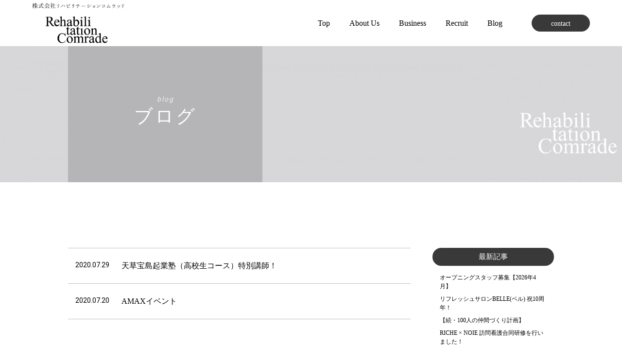

--- FILE ---
content_type: text/html; charset=UTF-8
request_url: https://r-comrade.com/date/2020/07/
body_size: 4305
content:
<!DOCTYPE html>
<html lang="ja">
<head>
  <meta charset="UTF-8">
  <meta name="viewport" content="width=device-width, initial-scale=1.0">
  <meta http-equiv="X-UA-Compatible" content="ie=edge">
  <meta name="format-detection" content="telephone=no"> 
  <!-- <script src="https://r-comrade.com/assets/js/jquery-3.3.1.min.js"></script> -->

  <!-- Google fonts -->
  <link href="https://fonts.googleapis.com/css?family=Roboto" rel="stylesheet">
  <!-- End Google Fonts --> 

  <!-- CSS -->
  <link href="https://use.fontawesome.com/releases/v5.0.6/css/all.css" rel="stylesheet">
  <link rel="stylesheet" href="https://r-comrade.com/assets/js/plugin/lightbox/css/lightbox.min.css">
  <link rel="stylesheet" href="https://r-comrade.com/assets/css/common.css">
  <link rel="stylesheet" href="https://r-comrade.com/assets/css/std_03.css">
  <!-- End Stylesheets -->
<!-- Global site tag (gtag.js) - Google Analytics -->
<script async src="https://www.googletagmanager.com/gtag/js?id=UA-124954792-16"></script>
<script>
  window.dataLayer = window.dataLayer || [];
  function gtag(){dataLayer.push(arguments);}
  gtag('js', new Date());

  gtag('config', 'UA-124954792-16');
</script>
<title>7月 2020 | 株式会社リハビリテーションコムラッド</title>

<!-- This site is optimized with the Yoast SEO plugin v13.4.1 - https://yoast.com/wordpress/plugins/seo/ -->
<meta name="robots" content="noindex,follow"/>
<meta property="og:locale" content="ja_JP" />
<meta property="og:type" content="object" />
<meta property="og:title" content="7月 2020 | 株式会社リハビリテーションコムラッド" />
<meta property="og:url" content="https://r-comrade.com/date/2020/07/" />
<meta property="og:site_name" content="株式会社リハビリテーションコムラッド" />
<meta property="og:image" content="https://r-comrade.com/wp/wp-content/uploads/2023/01/ogp-2.png" />
<meta property="og:image:secure_url" content="https://r-comrade.com/wp/wp-content/uploads/2023/01/ogp-2.png" />
<meta property="og:image:width" content="1200" />
<meta property="og:image:height" content="630" />
<meta name="twitter:card" content="summary_large_image" />
<meta name="twitter:title" content="7月 2020 | 株式会社リハビリテーションコムラッド" />
<meta name="twitter:image" content="https://r-comrade.com/wp/wp-content/uploads/2023/01/ogp-2.png" />
<script type='application/ld+json' class='yoast-schema-graph yoast-schema-graph--main'>{"@context":"https://schema.org","@graph":[{"@type":"WebSite","@id":"https://r-comrade.com/#website","url":"https://r-comrade.com/","name":"\u682a\u5f0f\u4f1a\u793e\u30ea\u30cf\u30d3\u30ea\u30c6\u30fc\u30b7\u30e7\u30f3\u30b3\u30e0\u30e9\u30c3\u30c9","inLanguage":"ja","potentialAction":[{"@type":"SearchAction","target":"https://r-comrade.com/?s={search_term_string}","query-input":"required name=search_term_string"}]},{"@type":"CollectionPage","@id":"https://r-comrade.com/date/2020/07/#webpage","url":"https://r-comrade.com/date/2020/07/","name":"7\u6708 2020 | \u682a\u5f0f\u4f1a\u793e\u30ea\u30cf\u30d3\u30ea\u30c6\u30fc\u30b7\u30e7\u30f3\u30b3\u30e0\u30e9\u30c3\u30c9","isPartOf":{"@id":"https://r-comrade.com/#website"},"inLanguage":"ja"}]}</script>
<!-- / Yoast SEO plugin. -->

<link rel='dns-prefetch' href='//code.jquery.com' />
<link rel='dns-prefetch' href='//s.w.org' />
<link rel='stylesheet' id='wp-block-library-css'  href='https://r-comrade.com/wp/wp-includes/css/dist/block-library/style.min.css?ver=5.4' type='text/css' media='all' />
<link rel='stylesheet' id='contact-form-7-css'  href='https://r-comrade.com/wp/wp-content/plugins/contact-form-7/includes/css/styles.css?ver=5.1.7' type='text/css' media='all' />
<link rel='stylesheet' id='wp-pagenavi-css'  href='https://r-comrade.com/wp/wp-content/plugins/wp-pagenavi/pagenavi-css.css?ver=2.70' type='text/css' media='all' />
<script type='text/javascript' src='https://r-comrade.com/assets/js/jquery-3.3.1.min.js?ver=3.3.1'></script>
<script type='text/javascript' src='https://code.jquery.com/ui/1.12.1/jquery-ui.min.js?ver=5.4'></script>
<script type='text/javascript' src='https://r-comrade.com/assets/js/plugin/jquery.bgswitcher.js?ver=5.4'></script>
<script type='text/javascript' src='https://r-comrade.com/assets/js/plugin/lightbox/js/lightbox.min.js?ver=5.4'></script>
<script type='text/javascript' src='https://r-comrade.com/assets/js/plugin/slick/slick/slick.min.js?ver=5.4'></script>
<script type='text/javascript' src='https://r-comrade.com/assets/js/std-03.js?ver=5.4'></script>
<link rel='https://api.w.org/' href='https://r-comrade.com/wp-json/' />
</head>
<body class="archive date">

<div id="second_header" class="top_header">      <header id="nav" class="pc">
        <nav>
          <h1><a href="https://r-comrade.com"><img src="https://r-comrade.com/wp/wp-content/uploads/2020/04/logo_01.png" alt=""></a></h1><ul><li id="menu-item-37" class="menu-item menu-item-type-custom menu-item-object-custom menu-item-37"><a href="/">top</a></li>
<li id="menu-item-36" class="menu-item menu-item-type-post_type menu-item-object-page menu-item-36"><a href="https://r-comrade.com/about/">about us</a></li>
<li id="menu-item-35" class="menu-item menu-item-type-post_type menu-item-object-page menu-item-35"><a href="https://r-comrade.com/business/">business</a></li>
<li id="menu-item-34" class="menu-item menu-item-type-post_type menu-item-object-page menu-item-34"><a href="https://r-comrade.com/recruit/">recruit</a></li>
<li id="menu-item-38" class="menu-item menu-item-type-custom menu-item-object-custom menu-item-38"><a href="/blog/">blog</a></li>
<span id="slide-line" style="display: none;"></span></ul><div class="contact"><a href="/contact/">contact</a></div>        </nav>
      </header>
      <header class="sp">
        <div class="inner">
          <h1><a href="https://r-comrade.com"><img src="https://r-comrade.com/wp/wp-content/uploads/2020/04/logo_01.png" alt=""></a></h1>          <div class="navToggle">
            <span></span><span></span><span></span>
          </div>
        </div>
        <nav class="globalMenuSp">
          <div class="sp-menu">
            <a href="https://r-comrade.com" class="sp-nav-logo"><img src="https://r-comrade.com/wp/wp-content/uploads/2020/04/logo_01.png" alt=""></a><ul class="sp"><li id="menu-item-37" class="menu-item menu-item-type-custom menu-item-object-custom menu-item-37"><a href="/">top</a></li>
<li id="menu-item-36" class="menu-item menu-item-type-post_type menu-item-object-page menu-item-36"><a href="https://r-comrade.com/about/">about us</a></li>
<li id="menu-item-35" class="menu-item menu-item-type-post_type menu-item-object-page menu-item-35"><a href="https://r-comrade.com/business/">business</a></li>
<li id="menu-item-34" class="menu-item menu-item-type-post_type menu-item-object-page menu-item-34"><a href="https://r-comrade.com/recruit/">recruit</a></li>
<li id="menu-item-38" class="menu-item menu-item-type-custom menu-item-object-custom menu-item-38"><a href="/blog/">blog</a></li>
<li><div class="contact"><a href="/contact/">contact</a></div></li></ul>          </div>
        </nav>
      </header>
</div><!-- /.top_header -->  


    <div class="cover-art">
      <div class="cover-art__container" style="background-image: url(https://r-comrade.com/wp/wp-content/uploads/2020/04/5259c2ffa902c17fbb4f76a373b2ff4f.jpg)">
        <div class="__content">
          <h1><span>blog</span><br>ブログ</h1>
        </div>
        <!-- /.__content -->
      </div>
      <!-- /.cover-art__container -->
    </div>
    <main class="main-contents __index" id="main">

<!-- Start contents -->


  <section class="section __notriangle">
    <div class="bg_tri"></div>
    <div class="section__container">
      <div class="blog-container">
        <div class="__main-column">
          <ul class="blog-article__list">

  <li>
    <a href="https://r-comrade.com/ogawa/811/">
      <span class="date">2020.07.29</span>
      <h2 class="title">天草宝島起業塾（高校生コース）特別講師！</h2>
    </a>
  </li>  <li>
    <a href="https://r-comrade.com/comrade/801/">
      <span class="date">2020.07.20</span>
      <h2 class="title">AMAXイベント</h2>
    </a>
  </li>          </ul>
        <!-- /.__main-column --></div>
<aside class="__sub-column"><nav class="blog-article__nav"><h2 class="box-title__sub">最新記事</h2><ul><li><a href="https://r-comrade.com/comrade/2758/">オープニングスタッフ募集【2026年4月】</a></li><li><a href="https://r-comrade.com/belle/2738/">リフレッシュサロンBELLE(ベル) 祝10周年！</a></li><li><a href="https://r-comrade.com/comrade/2629/">【続・100人の仲間づくり計画】</a></li><li><a href="https://r-comrade.com/comrade/2621/">RICHE × NOIE 訪問看護合同研修を行いました！</a></li><li><a href="https://r-comrade.com/sante/2533/">リハトレクラブSANTE　事業所評価の結果・支援プログラムを大公開！！</a></li></ul></nav><nav class="blog-article__nav"><h2 class="box-title__sub">年別記事一覧</h2><ul>	<li><a href='https://r-comrade.com/date/2025/'>2025年</a>&nbsp;(5)</li>
	<li><a href='https://r-comrade.com/date/2024/'>2024年</a>&nbsp;(12)</li>
	<li><a href='https://r-comrade.com/date/2023/'>2023年</a>&nbsp;(21)</li>
	<li><a href='https://r-comrade.com/date/2022/'>2022年</a>&nbsp;(20)</li>
	<li><a href='https://r-comrade.com/date/2021/'>2021年</a>&nbsp;(13)</li>
	<li><a href='https://r-comrade.com/date/2020/' aria-current="page">2020年</a>&nbsp;(83)</li>
</ul></nav><nav class="blog-article__nav"><h2 class="box-title__sub">カテゴリ一覧</h2><ul><li><a href="https://r-comrade.com/category/comrade/">株式会社リハビリテーションコムラッド</a> (62)</li><li><a href="https://r-comrade.com/category/hk-riche/">訪問看護リハステーション RICHE</a> (22)</li><li><a href="https://r-comrade.com/category/tk-riche/">リハステーションRICHE</a> (18)</li><li><a href="https://r-comrade.com/category/ogawa/">おがわ社長</a> (17)</li><li><a href="https://r-comrade.com/category/sante/">リハトレクラブ SANTE</a> (16)</li><li><a href="https://r-comrade.com/category/belle/">refresh salon BELLE</a> (13)</li><li><a href="https://r-comrade.com/category/yell/">リハスポット YELL</a> (7)</li></ul></nav><footer><p><a href="https://r-comrade.com/feed/rdf/" class="hover"><i class="fas fa-rss"></i>RSS Feed</a></p></footer></aside>  <style>
    .p-banner-01 {
      margin-top: 30px;
      text-align: center;
    }
    .p-banner-01 img {
      width: clamp(100px, 50vw ,100%);
    }
  </style>
      <!-- /.blog-container --></div>
    <!-- /.section__container --></div>
  </section>



<!-- End contents -->
  <!-- /contents --></main>
  
  <!-- FOOTER -->
  <footer id="top_footer">
    <div class="inner">
      <div class="left">
        <div class="wrap">
          <dl>
            <dt>
              <a href="https://r-comrade.com" ><img src="https://r-comrade.com/wp/wp-content/uploads/2020/04/logo_02.png" alt=""></a>
            </dt>
            <dd>
              〒863-0031<br class="pc">天草市南新町10-15ステップビル3F<br>            </dd>
          </dl>
<ul class="sns"><li class="footer-list__item"><a href="https://www.facebook.com/re.comrade" target="_blank" rel="noopener"><i class="fab fa-facebook-f footer-fb"></i></a></li><li class="footer-list__item"><a href="https://www.instagram.com/rehabilitation_comrade_2012/" target="_blank" rel="noopener"><i class="fab fa-instagram footer-fb"></i></a></li><li class="footer-list__item"><a href="https://www.youtube.com/@ogawa.shachou" target="_blank" rel="noopener"><i class="fab fa-youtube"></i></a></li></ul>        </div>
        <!-- /.wrap -->

        <nav class="pc">
<ul class="footer_nav"><li><a href="/">top</a></li><li><a href="https://r-comrade.com/about/">about us</a></li><li><a href="https://r-comrade.com/business/">business</a><ul class="sub-menu"><li><a href="https://r-comrade.com/business/tk-riche/" >リハステーションRICHE</a></li><li><a href="https://r-comrade.com/business/hk-riche/" >訪問看護リハステーションRICHE</a></li><li><a href="https://r-comrade.com/business/belle/" >リフレッシュサロンBELLE</a></li><li><a href="https://r-comrade.com/business/sante/" >リハトレクラブSANTE</a></li><li><a href="https://r-comrade.com/business/noie/" >訪問看護ステーションNOIE</a></li><li><a href="https://r-comrade.com/business/kurasu/" >デイサービス くらす</a></li><li><a href="https://r-comrade.com/business/asahi/" >居宅介護支援事業所 あさひ</a></li></ul></li></ul><ul class="footer_nav"><li><a href="https://r-comrade.com/recruit/">recruit</a></li><li><a href="/blog/">blog</a></li><li><a href="https://r-comrade.com/contact/">contact</a></li></ul>        </nav>
      </div>
      <!-- /.left -->
      <div class="right">
        <dl>
          <dt>お気軽にお問い合わせください。</dt>
          <dd>
            <!-- <div class="posr"><i class="fas fa-fax"></i><p class="fax">0967-72-3117</p></div> -->
            <a href="/contact/" class="button"><i class="fas fa-envelope"></i>お問い合わせフォーム</a>
          </dd>
        </dl>
      </div>
      <!-- /.right -->
      <a id="pagetop" href="#"></a>
    </div>
    <!-- /.inner -->
<div id="copyright">Copyright Rehabilitation Comrade. All Rights Reserved</div>  </footer>
<script type='text/javascript'>
/* <![CDATA[ */
var wpcf7 = {"apiSettings":{"root":"https:\/\/r-comrade.com\/wp-json\/contact-form-7\/v1","namespace":"contact-form-7\/v1"}};
/* ]]> */
</script>
<script type='text/javascript' src='https://r-comrade.com/wp/wp-content/plugins/contact-form-7/includes/js/scripts.js?ver=5.1.7'></script>
<script type='text/javascript' src='https://r-comrade.com/wp/wp-includes/js/wp-embed.min.js?ver=5.4'></script>
</body>
</html>


--- FILE ---
content_type: text/css
request_url: https://r-comrade.com/assets/css/common.css
body_size: 4719
content:
@charset "UTF-8";
/*! normalize.css v7.0.0 | MIT License | github.com/necolas/normalize.css */
/* Document
   ========================================================================== */
/**
 * 1. Correct the line height in all browsers.
 * 2. Prevent adjustments of font size after orientation changes in
 *    IE on Windows Phone and in iOS.
 */
html {
  font-size: 10px;
  line-height: 1.15;
  /* 1 */
  -ms-text-size-adjust: 100%;
  /* 2 */
  -webkit-text-size-adjust: 100%;
  /* 2 */
}

/* Sections
   ========================================================================== */
/**
 * Remove the margin in all browsers (opinionated).
 */
body {
  margin: 0;
}

/**
 * Add the correct display in IE 9-.
 */
article,
aside,
footer,
header,
nav,
section {
  display: block;
}

/**
 * Correct the font size and margin on `h1` elements within `section` and
 * `article` contexts in Chrome, Firefox, and Safari.
 */
h1 {
  font-size: 2em;
  margin: 0.67em 0;
}

/* Grouping content
   ========================================================================== */
/**
 * Add the correct display in IE 9-.
 * 1. Add the correct display in IE.
 */
figcaption,
figure,
main {
  /* 1 */
  display: block;
}

/**
 * Add the correct margin in IE 8.
 */
figure {
  margin: 1em 40px;
}

/**
 * 1. Add the correct box sizing in Firefox.
 * 2. Show the overflow in Edge and IE.
 */
hr {
  box-sizing: content-box;
  /* 1 */
  height: 0;
  /* 1 */
  overflow: visible;
  /* 2 */
}

/**
 * 1. Correct the inheritance and scaling of font size in all browsers.
 * 2. Correct the odd `em` font sizing in all browsers.
 */
pre {
  font-family: monospace, monospace;
  /* 1 */
  font-size: 1em;
  /* 2 */
}

/* Text-level semantics
   ========================================================================== */
/**
 * 1. Remove the gray background on active links in IE 10.
 * 2. Remove gaps in links underline in iOS 8+ and Safari 8+.
 */
a {
  background-color: transparent;
  /* 1 */
  -webkit-text-decoration-skip: objects;
  /* 2 */
}

/**
 * 1. Remove the bottom border in Chrome 57- and Firefox 39-.
 * 2. Add the correct text decoration in Chrome, Edge, IE, Opera, and Safari.
 */
abbr[title] {
  border-bottom: none;
  /* 1 */
  text-decoration: underline;
  /* 2 */
  text-decoration: underline dotted;
  /* 2 */
}

/**
 * Prevent the duplicate application of `bolder` by the next rule in Safari 6.
 */
b,
strong {
  font-weight: inherit;
}

/**
 * Add the correct font weight in Chrome, Edge, and Safari.
 */
b,
strong {
  font-weight: bolder;
}

/**
 * 1. Correct the inheritance and scaling of font size in all browsers.
 * 2. Correct the odd `em` font sizing in all browsers.
 */
code,
kbd,
samp {
  font-family: monospace, monospace;
  /* 1 */
  font-size: 1em;
  /* 2 */
}

/**
 * Add the correct font style in Android 4.3-.
 */
dfn {
  font-style: italic;
}

/**
 * Add the correct background and color in IE 9-.
 */
mark {
  background-color: #ff0;
  color: #000;
}

/**
 * Add the correct font size in all browsers.
 */
small {
  font-size: 80%;
}

/**
 * Prevent `sub` and `sup` elements from affecting the line height in
 * all browsers.
 */
sub,
sup {
  font-size: 75%;
  line-height: 0;
  position: relative;
  vertical-align: baseline;
}

sub {
  bottom: -0.25em;
}

sup {
  top: -0.5em;
}

/* Embedded content
   ========================================================================== */
/**
 * Add the correct display in IE 9-.
 */
audio,
video {
  display: inline-block;
}

/**
 * Add the correct display in iOS 4-7.
 */
audio:not([controls]) {
  display: none;
  height: 0;
}

/**
 * Remove the border on images inside links in IE 10-.
 */
img {
  border-style: none;
}

/**
 * Hide the overflow in IE.
 */
svg:not(:root) {
  overflow: hidden;
}

/* Forms
   ========================================================================== */
/**
 * 1. Change the font styles in all browsers (opinionated).
 * 2. Remove the margin in Firefox and Safari.
 */
button,
input,
optgroup,
select,
textarea {
  font-family: sans-serif;
  /* 1 */
  font-size: 100%;
  /* 1 */
  line-height: 1.15;
  /* 1 */
  margin: 0;
  /* 2 */
}

/**
 * Show the overflow in IE.
 * 1. Show the overflow in Edge.
 */
button,
input {
  /* 1 */
  overflow: visible;
}

/**
 * Remove the inheritance of text transform in Edge, Firefox, and IE.
 * 1. Remove the inheritance of text transform in Firefox.
 */
button,
select {
  /* 1 */
  text-transform: none;
}

/**
 * 1. Prevent a WebKit bug where (2) destroys native `audio` and `video`
 *    controls in Android 4.
 * 2. Correct the inability to style clickable types in iOS and Safari.
 */
button,
html [type="button"],
[type="reset"],
[type="submit"] {
  -webkit-appearance: button;
  /* 2 */
}

/**
 * Remove the inner border and padding in Firefox.
 */
button::-moz-focus-inner,
[type='button']::-moz-focus-inner,
[type='reset']::-moz-focus-inner,
[type='submit']::-moz-focus-inner {
  border-style: none;
  padding: 0;
}

/**
 * Restore the focus styles unset by the previous rule.
 */
button:-moz-focusring,
[type='button']:-moz-focusring,
[type='reset']:-moz-focusring,
[type='submit']:-moz-focusring {
  outline: 1px dotted ButtonText;
}

/**
 * Correct the padding in Firefox.
 */
fieldset {
  padding: 0.35em 0.75em 0.625em;
}

/**
 * 1. Correct the text wrapping in Edge and IE.
 * 2. Correct the color inheritance from `fieldset` elements in IE.
 * 3. Remove the padding so developers are not caught out when they zero out
 *    `fieldset` elements in all browsers.
 */
legend {
  box-sizing: border-box;
  /* 1 */
  color: inherit;
  /* 2 */
  display: table;
  /* 1 */
  max-width: 100%;
  /* 1 */
  padding: 0;
  /* 3 */
  white-space: normal;
  /* 1 */
}

/**
 * 1. Add the correct display in IE 9-.
 * 2. Add the correct vertical alignment in Chrome, Firefox, and Opera.
 */
progress {
  display: inline-block;
  /* 1 */
  vertical-align: baseline;
  /* 2 */
}

/**
 * Remove the default vertical scrollbar in IE.
 */
textarea {
  overflow: auto;
}

/**
 * 1. Add the correct box sizing in IE 10-.
 * 2. Remove the padding in IE 10-.
 */
[type='checkbox'],
[type='radio'] {
  box-sizing: border-box;
  /* 1 */
  padding: 0;
  /* 2 */
}

/**
 * Correct the cursor style of increment and decrement buttons in Chrome.
 */
[type='number']::-webkit-inner-spin-button,
[type='number']::-webkit-outer-spin-button {
  height: auto;
}

/**
 * 1. Correct the odd appearance in Chrome and Safari.
 * 2. Correct the outline style in Safari.
 */
[type='search'] {
  -webkit-appearance: textfield;
  /* 1 */
  outline-offset: -2px;
  /* 2 */
}

/**
 * Remove the inner padding and cancel buttons in Chrome and Safari on macOS.
 */
[type='search']::-webkit-search-cancel-button,
[type='search']::-webkit-search-decoration {
  -webkit-appearance: none;
}

/**
 * 1. Correct the inability to style clickable types in iOS and Safari.
 * 2. Change font properties to `inherit` in Safari.
 */
::-webkit-file-upload-button {
  -webkit-appearance: button;
  /* 1 */
  font: inherit;
  /* 2 */
}

/* Interactive
   ========================================================================== */
/*
 * Add the correct display in IE 9-.
 * 1. Add the correct display in Edge, IE, and Firefox.
 */
details,
menu {
  display: block;
}

/*
 * Add the correct display in all browsers.
 */
summary {
  display: list-item;
}

/* Scripting
   ========================================================================== */
/**
 * Add the correct display in IE 9-.
 */
canvas {
  display: inline-block;
}

/**
 * Add the correct display in IE.
 */
template {
  display: none;
}

/* Hidden
   ========================================================================== */
/**
 * Add the correct display in IE 10-.
 */
[hidden] {
  display: none;
}

/* ---------------------------------------------------------
    COMMON
--------------------------------------------------------- */
* {
  box-sizing: border-box;
}

.fadeInDown {
  -webkit-animation-fill-mode: both;
  -ms-animation-fill-mode: both;
  animation-fill-mode: both;
  -webkit-animation-duration: 0.7s;
  -ms-animation-duration: 0.7s;
  animation-duration: 0.7s;
  visibility: visible !important;
  -webkit-animation-name: fadeInDown;
  animation-name: fadeInDown;
}

@-webkit-keyframes fadeInDown {
  0% {
    opacity: 0;
    -webkit-transform: translateY(30px);
  }
  100% {
    opacity: 1;
    -webkit-transform: translateY(0);
  }
}

@keyframes fadeInDown {
  0% {
    opacity: 0;
    -webkit-transform: translateY(30px);
    -ms-transform: translateY(30px);
    transform: translateY(30px);
  }
  100% {
    opacity: 1;
    -webkit-transform: translateY(0);
    -ms-transform: translateY(0);
    transform: translateY(0);
  }
}

.pc {
  display: block !important;
}

@media screen and (max-width: 750px) {
  .pc {
    display: none !important;
  }
}

@media screen and (max-width: 1000px) {
  .pc#nav {
    display: none !important;
  }
}

.sp {
  display: none !important;
}

@media screen and (max-width: 750px) {
  .sp {
    display: block !important;
  }
}

@media screen and (max-width: 1000px) {
  header.sp {
    display: block !important;
  }
}

/* 固有
================================================== */
html {
  font-size: 10px;
}

body {
  margin: 0;
  padding: 0;
  font-size: 1.6rem;
  font-family: '游ゴシック', YuGothic, 'ヒラギノ角ゴ Pro W3', 'Hiragino Kaku Gothic Pro', 'メイリオ', Meiryo, Osaka, 'ＭＳ Ｐゴシック', 'MS PGothic', 'sans-serif';
  color: #000;
}

h2 {
  margin: 0 0 30px;
  padding: 0;
  font-size: 32px;
  text-align: center;
  font-weight: normal;
}

@media screen and (max-width: 750px) {
  h2 {
    font-size: 31px;
  }
}

img {
  max-width: 100%;
  vertical-align: top;
}

p {
  margin: 0;
  padding: 0;
}

ul,
ol {
  list-style: none;
  margin: 0;
  padding: 0;
}

li {
  margin: 0;
  padding: 0;
}

dl,
dt,
dd {
  margin: 0;
  padding: 0;
}

table {
  border-collapse: collapse;
  border-spacing: 0;
}

a {
  position: relative;
  text-decoration: none;
  color: #000;
  -webkit-box-sizing: border-box;
  -moz-box-sizing: border-box;
  box-sizing: border-box;
  -webkit-transition: all 0.6s;
  transition: all 0.6s;
}

.en {
  font-family: "Roboto", sans-serif;
}

.inner {
  max-width: 1040px;
  width: 100%;
  padding: 0 20px;
  margin: 0 auto;
}

@media all and (max-width: 1000px) {
  .inner {
    margin: 0;
    padding: 0 10px;
  }
}

.bg_tri {
  position: absolute;
  height: 0;
  width: 100%;
  padding-bottom: 90px;
  bottom: 100%;
}

.bg_tri::before, .bg_tri::after {
  content: '';
  position: absolute;
  display: block;
  top: 0;
  height: 100%;
  width: calc(50% + 0.5px);
}

.bg_tri::before {
  left: 0;
  -webkit-transform-origin: right top;
  transform-origin: right top;
  -webkit-transform: skewY(-5.5deg);
  transform: skewY(-5.5deg);
}

.bg_tri::after {
  right: 0;
  -webkit-transform-origin: left top;
  transform-origin: left top;
  -webkit-transform: skewY(5.5deg);
  transform: skewY(5.5deg);
}

@media all and (max-width: 1000px) {
  .bg_tri {
    padding-bottom: 70px;
  }
  .bg_tri::before {
    -webkit-transform: skewY(-8deg);
    transform: skewY(-8deg);
  }
  .bg_tri::after {
    -webkit-transform: skewY(8deg);
    transform: skewY(8deg);
  }
}

.new {
  position: absolute;
  background-color: #393939;
  border: 1px solid #ffffff;
  color: #fff;
  font-style: italic;
  width: 40px;
  height: 40px;
  font-size: 10px;
  transform: rotate(45deg);
  display: flex;
  justify-content: center;
  align-items: center;
}

@media screen and (max-width: 750px) {
  .new {
    width: 37px;
    height: 37px;
    font-size: 8px;
  }
}

.new .lead {
  transform: rotate(-45deg) scale(0.9);
  -webkit-transform: rotate(-45deg) scale(0.9);
}

.ttl {
  font-style: italic;
  margin: 0 0 60px;
}

.mod_title_01 {
  position: relative;
  font-style: italic;
  font-size: 32px;
  letter-spacing: 3px;
  margin: 0 0 40px;
}

.mod_title_01 span {
  display: block;
  padding-top: 10px;
  padding-bottom: 20px;
  font-size: 12px;
  color: #393939;
  font-weight: normal;
  letter-spacing: 1px;
}

@media screen and (max-width: 750px) {
  .mod_title_01 span {
    font-size: 11px;
  }
}

@media all and (max-width: 750px) {
  .mod_title_01 {
    margin-bottom: 30px;
  }
}

.btn {
  display: flex;
  align-items: center;
  justify-content: center;
  position: relative;
  margin: 0 auto;
  padding: 5px 1.8em;
  height: 55px;
  background: #393939;
  border-radius: 32px;
  color: #fff;
  border: 1px solid #393939;
  letter-spacing: 1.5px;
  text-align: center;
}

.btn p {
  margin: 0 auto;
}

@media screen and (max-width: 750px) {
  .btn {
    border-radius: 50px;
    width: 95%;
  }
}

.btn::before {
  content: '';
  display: block;
  position: absolute;
  /* .navToggleに対して */
  border-bottom: solid 1px #393939;
  top: 22px;
  right: 1.42857vw;
  width: 7px;
  -webkit-transform: rotate(45deg);
  -moz-transform: rotate(45deg);
  transform: rotate(45deg);
  -webkit-transition: 0.3s ease-in-out;
  -moz-transition: 0.3s ease-in-out;
  transition: 0.3s ease-in-out;
}

@media screen and (max-width: 750px) {
  .btn::before {
    right: 20px;
  }
}

.btn::after {
  content: '';
  display: block;
  position: absolute;
  /* .navToggleに対して */
  border-bottom: solid 1px #393939;
  top: 27px;
  right: 1.42857vw;
  width: 7px;
  -webkit-transform: rotate(-45deg);
  -moz-transform: rotate(-45deg);
  transform: rotate(-45deg);
  -webkit-transition: 0.3s ease-in-out;
  -moz-transition: 0.3s ease-in-out;
  transition: 0.3s ease-in-out;
}

@media screen and (max-width: 750px) {
  .btn::after {
    right: 20px;
  }
}

.btn:hover {
  background: #ffffff;
  border: 1px solid #393939;
  color: #393939;
}

.btn:hover::before {
  border-bottom: solid 1px #ffffff;
  right: 1.07143vw;
  -webkit-transition: 0.3s ease-in-out;
  -moz-transition: 0.3s ease-in-out;
  transition: 0.3s ease-in-out;
}

@media screen and (max-width: 750px) {
  .btn:hover::before {
    right: 20px;
  }
}

.btn:hover::after {
  border-bottom: solid 1px #ffffff;
  right: 1.07143vw;
  -webkit-transition: 0.3s ease-in-out;
  -moz-transition: 0.3s ease-in-out;
  transition: 0.3s ease-in-out;
}

@media screen and (max-width: 750px) {
  .btn:hover::after {
    right: 20px;
  }
}

.btn_rev::before {
  border-bottom: solid 1px #ffffff;
}

.btn_rev::after {
  border-bottom: solid 1px #ffffff;
}

.btn_rev:hover::before {
  border-bottom: solid 1px #393939;
}

.btn_rev:hover::after {
  border-bottom: solid 1px #393939;
}

a.charge {
  background-color: #000;
  color: #fff;
  -webkit-writing-mode: vertical-rl;
  -ms-writing-mode: tb-rl;
  writing-mode: vertical-rl;
  position: fixed;
  width: 69px;
  height: 190px;
  top: 40%;
  right: 0;
  font-size: 14px;
  padding-top: 14px;
  line-height: 5;
  transition: none;
}

a.charge .fa-file-alt {
  font-size: 18px;
  padding-bottom: 10px;
}

a.charge .fa-chevron-circle-right {
  font-size: 14px;
  padding-top: 10px;
}

footer {
  padding-top: 60px;
  background: #393939;
  color: #fff;
}

/* Page Button
	================================================== */
#page_btn {
  display: table;
  width: auto;
  margin: 0 auto;
  padding-top: 30px;
}

@media screen and (max-width: 750px) {
  #page_btn {
    padding-top: 10px;
  }
}

#page_btn li {
  font-family: "Roboto", sans-serif;
  display: inline-block;
  margin: 0 2px;
}

#page_btn li a {
  display: block;
  text-align: center;
  color: #000;
  background-color: #ffffff;
  font-family: "Roboto", sans-serif;
  font-size: 15px;
  width: 33px;
  height: 33px;
  border-radius: 50px;
  padding-top: 8px;
  -webkit-transition: 0.3s ease-in-out;
  -moz-transition: 0.3s ease-in-out;
  transition: 0.3s ease-in-out;
}

@media screen and (max-width: 375px) {
  #page_btn li a {
    font-size: 14px;
  }
}

#page_btn li a:hover {
  background-color: #393939;
  color: #fff;
  -webkit-transition: 0.3s ease-in-out;
  -moz-transition: 0.3s ease-in-out;
  transition: 0.3s ease-in-out;
  color: #fff;
}

#page_btn li.active a {
  background-color: #393939;
  color: #fff;
}

#page_btn li.next_page, #page_btn li.prev_page {
  font-family: Arial, "游ゴシック", YuGothic, "Montserrat", "ヒラギノ角ゴ ProN W3", "Hiragino Kaku Gothic ProN", "メイリオ", Meiryo, sans-serif;
}

#page_btn li.next_page a, #page_btn li.prev_page a {
  font-weight: normal;
  width: auto;
  padding: 8px 7px 0px;
  margin-left: 15px;
}

@media screen and (max-width: 375px) {
  #page_btn li.next_page a, #page_btn li.prev_page a {
    margin-left: 0;
  }
}

#page_btn.single li a {
  margin: 0;
}

#page_btn.single li.next_page {
  padding: 8px 0px 0px 35px;
  margin-top: 28px;
  margin-bottom: 20px;
}

@media screen and (max-width: 750px) {
  #page_btn.single li.next_page {
    padding: 20px 25px 0px;
  }
}

@media screen and (max-width: 375px) {
  #page_btn.single li.next_page {
    padding: 20px 10px 0px;
  }
}

/* Page Button - - - - - - - - - - - - - - - - - - */
/* よく使うクラス
================================================== */
.clearfix {
  overflow: hidden;
  zoom: 1;
}

.italic {
  letter-spacing: 3px;
  transform: scaleX(0.9) skewX(-10deg);
}
/*# sourceMappingURL=common.css.map */


--- FILE ---
content_type: text/css
request_url: https://r-comrade.com/assets/css/std_03.css
body_size: 19828
content:
@charset "UTF-8";
/* ---------------------------------------------------------
    Header
--------------------------------------------------------- */
/* ヘッダー
================================================== */
.top_header {
  text-align: center;
}

.top_header #mv {
  position: relative;
  background-size: cover;
  background-position: center;
  height: 900px;
  letter-spacing: 1px;
  text-align: center;
  overflow: 15px;
}

@media screen and (max-width: 1000px) {
  .top_header #mv {
    height: 700px;
  }
}

@media screen and (max-width: 375px) {
  .top_header #mv {
    height: 670px;
  }
}

@media screen and (max-width: 1000px) {
  .top_header #mv header.pc {
    display: none !important;
  }
}

.top_header #mv header.sp:not(.fixed) h1 {
  margin-top: 20px;
  align-self: flex-start;
}

.top_header #mv header.sp:not(.fixed) h1 img {
  max-width: 200px;
  height: auto;
}

.top_header nav {
  position: relative;
  max-width: calc(1200px + calc((100% - 1200px) * 0.6));
  width: 100%;
  margin: 0px auto 150px;
  padding: 0 10px;
  padding-top: 80px;
  display: flex;
  display: -webkit-flex;
  flex-direction: row;
  -webkit-flex-direction: row;
  flex-wrap: nowrap;
  -webkit-flex-wrap: nowrap;
  justify-content: space-between;
  -webkit-justify-content: space-between;
  align-items: center;
  -webkit-align-items: center;
}

.top_header nav > ul {
  margin-left: auto;
}

.top_header nav > ul li {
  text-transform: capitalize;
}

.top_header nav h1 {
  display: inline;
  margin: 0;
}

.top_header nav h1 img {
  height: auto;
}

.top_header nav ul {
  position: relative;
  margin-left: auto;
  display: flex;
  display: -webkit-flex;
  flex-direction: row;
  -webkit-flex-direction: row;
  justify-content: space-between;
  -webkit-justify-content: space-between;
  align-items: stretch;
  -webkit-align-items: stretch;
  margin-right: 3.5vw;
}

@media all and (min-width: 1200px) {
  .top_header nav ul {
    margin-right: 40px;
  }
}

@media screen and (max-width: 1000px) {
  .top_header nav ul {
    width: 100%;
    margin-right: 0;
  }
}

@media screen and (max-width: 1000px) {
  .top_header ul.sp {
    display: block !important;
  }
}

@media screen and (max-width: 1000px) {
  .top_header ul li {
    width: 100%;
  }
}

.top_header ul li a {
  display: block;
  width: 100%;
  height: 100%;
  padding: 20px 1.7vw 20px;
}

@media all and (min-width: 1200px) {
  .top_header ul li a {
    padding: 20px 20px 20px;
  }
}

.top_header nav .color {
  color: #000;
  font-size: 14px;
}

.top_header nav a.color.fixed {
  color: #000;
}

.top_header nav li a:hover {
  color: #393939;
}

.top_header nav .contact {
  display: inline;
}

.top_header nav .contact a {
  display: inline-block;
  width: 120px;
  height: 35px;
  border-radius: 30px;
  font-size: 14px;
  background: #393939;
  border: 1px solid #393939;
  color: #fff;
  line-height: 2.4;
}

@media screen and (max-width: 1000px) {
  .top_header nav .contact a {
    line-height: 0;
  }
}

.top_header nav .contact a:hover {
  background: #ffffff;
  border: 1px solid #393939;
  color: #393939;
}

.top_header header.fixed {
  position: fixed;
  top: 0;
  left: 0;
  width: 100%;
  height: 95px;
  background: #ffffff;
  z-index: 2;
  box-shadow: 0px 1px 5px 0px rgba(0, 0, 0, 0.1);
}

@media screen and (max-width: 750px) {
  .top_header header.fixed {
    height: 75px;
  }
}

.top_header header.fixed nav {
  padding-top: 0;
  height: 100%;
}

.top_header .fixed .contact a {
  border: 1px solid #fff;
}

.top_header .fixed .contact a:hover {
  border: 1px solid #393939;
}

.top_header .fixed nav {
  position: relative;
}

.top_header #slide-line {
  background-color: #393939;
  height: 4px;
  display: block;
  position: absolute;
  width: 50px;
  left: 0;
  bottom: 0;
}

.top_header .fixed #slide-line {
  top: auto;
  bottom: -5px;
}

.top_header #copy {
  font-size: 42px;
}

.top_header #copy .ttl {
  letter-spacing: 5px;
  font-style: normal;
  position: relative;
  display: table;
  margin: 0 auto;
}

.top_header #copy .scroll {
  position: relative;
  display: block;
  font-family: "Roboto", sans-serif;
  font-size: 12px;
  margin-top: 240px;
  font-style: italic;
  color: #fff;
  letter-spacing: 1px;
}

@media screen and (max-width: 750px) {
  .top_header #copy .scroll {
    font-size: 12px;
    margin-top: 160px;
  }
}

.top_header #copy .scroll::before {
  position: absolute;
  content: '';
  border: 1px solid #ffffff;
  width: 20px;
  height: 40px;
  top: -48px;
  border-radius: 50px;
  left: 0;
  right: 0;
  margin: 0 auto;
}

@media screen and (max-width: 750px) {
  .top_header #copy .scroll::before {
    width: 50px;
    height: 100px;
    top: -110px;
  }
}

.top_header #copy .scroll::after {
  position: absolute;
  content: '';
  background-color: #ffffff;
  width: 5px;
  height: 5px;
  border-radius: 100px;
  top: -38px;
  left: 0;
  right: 0;
  margin: 0 auto;
}

@media screen and (max-width: 750px) {
  .top_header #copy .scroll::after {
    height: 15px;
    width: 15px;
    top: -90px;
  }
}

.top_header #copy .ttl {
  margin-bottom: 20px;
  font-weight: bold;
}

@media screen and (max-width: 1000px) {
  .top_header #copy .ttl {
    font-size: 37px;
    padding-top: 190px;
    margin-bottom: 30px;
  }
}

@media screen and (max-width: 375px) {
  .top_header #copy .ttl {
    font-size: 30px;
  }
}

.top_header #copy .sub-ttl {
  font-weight: normal;
  font-style: italic;
  font-size: 10px;
  line-height: 1.6;
  letter-spacing: 1px;
  color: #6f6f6f;
  display: table;
  width: auto;
  padding: 6px 15px;
  margin: 10px auto;
}

@media screen and (max-width: 750px) {
  .top_header #copy .sub-ttl {
    padding: 5px 10px;
  }
}

@media screen and (max-width: 375px) {
  .top_header #copy .sub-ttl {
    padding: 4px 8px;
  }
}

@media all and (max-width: 1000px) {
  .top_header nav {
    margin-bottom: 0;
    padding-top: 80px !important;
    padding-bottom: 40px !important;
  }
}

/* SP header
================================================== */
header.sp {
  position: relative;
  height: 75px;
}

header.sp .inner {
  display: flex;
  flex-direction: row;
  justify-content: space-between;
  flex-wrap: wrap;
  align-items: center;
  width: 100%;
  height: 100%;
}

header.sp .inner h1 {
  display: inline-block;
  margin: 0;
}

header.sp .inner h1 a,
header.sp .inner h1 img {
  display: block;
}

header.sp .inner h1 img {
  width: auto;
  height: 60px;
}

header.sp .navToggle {
  margin-top: 0;
}

.globalMenuSp {
  padding-top: 30px;
  height: auto !important;
}

.globalMenuSp .sp-nav-logo {
  display: block;
  padding-bottom: 15px;
}

.globalMenuSp ul {
  margin: 0 auto;
  padding-top: 0;
  text-transform: capitalize;
}

.globalMenuSp ul li {
  display: block !important;
  height: 100%;
  width: 100%;
  display: table;
  margin: 0 auto;
}

.globalMenuSp ul li:before, .globalMenuSp ul li:after {
  content: '.';
  display: block;
  height: 0;
  overflow: hidden;
}

.globalMenuSp ul li:after {
  clear: both;
}

.globalMenuSp ul li a {
  text-decoration: none;
  color: #000;
  font-weight: bold;
  display: block;
  width: 100%;
  height: 100%;
  font-size: 18px;
  line-height: 1.6;
}

.globalMenuSp ul .global-sns {
  border-bottom: none;
  display: table !important;
  width: auto;
  margin: 0 auto;
  padding: 20px;
}

.globalMenuSp ul .global-sns:hover {
  border-bottom: none;
}

.globalMenuSp ul .global-sns a {
  position: relative;
  display: inline-block !important;
  padding-left: 0;
  width: 35px;
  height: 35px;
  border-radius: 50px;
  background-color: #f39700;
}

.globalMenuSp ul .global-sns a .fab {
  position: absolute;
  top: 6px;
  left: 0;
  right: 0;
  margin: 0 auto;
  font-size: 23px;
  color: #ffffff;
  text-align: center;
}

.globalMenuSp ul .global-sns a:nth-child(2),
.globalMenuSp ul .global-sns a:nth-child(3) {
  margin-left: 10px;
}

.globalMenuSp ul li:last-child {
  float: none;
}

.globalMenuSp ul li:last-child:hover {
  border-bottom: none;
}

.globalMenuSp .sp-menu {
  overflow-x: hidden;
  overflow-y: hidden;
  height: auto;
  width: 100%;
}

.globalMenuSp .sp-menu ul {
  overflow-y: auto;
}

.globalMenuSp .sp-menu ul li {
  height: auto;
}

nav.globalMenuSp .contact a {
  display: inline-block;
  width: auto;
  min-width: 200px;
  height: 35px !important;
  border-radius: 50px !important;
  margin-left: 0 !important;
  font-size: 20px;
  margin-top: 10px;
  margin-bottom: 0;
}

nav.globalMenuSp .to_contact {
  position: relative;
  display: -webkit-flex;
  display: -moz-flex;
  display: -ms-flex;
  display: -o-flex;
  display: flex;
  align-items: center;
  flex-direction: row;
  justify-content: space-between;
  flex-wrap: wrap;
  align-items: strech;
  background-color: #000;
  color: #fff;
  height: 80px;
  margin-top: 40px;
  font-size: 23px;
  padding-left: 25vw;
}

nav.globalMenuSp .to_contact .fa-file-alt {
  position: absolute;
  font-size: 27px;
  top: 25px;
  left: 55px;
}

nav.globalMenuSp .to_contact .fa-chevron-circle-right {
  position: absolute;
  font-size: 17px;
  top: 32px;
  right: 20px;
}

nav.globalMenuSp {
  position: fixed !important;
  z-index: 100;
  top: 0;
  left: 0;
  background: #ffffff;
  transform: translateY(-200%);
  transition: all 0.8s cubic-bezier(0.165, 0.84, 0.44, 1);
  width: 100%;
  height: 100%;
}

/* このクラスを、jQueryで付与・削除する */
nav.globalMenuSp.active {
  transform: translateY(0%);
}

.navToggle {
  display: inline-block !important;
  position: relative;
  margin-top: 20px;
  width: 60px;
  height: 47px;
  z-index: 200;
  cursor: pointer;
  text-align: center;
  -webkit-transition: 0.8s ease-in-out;
  -moz-transition: 0.8s ease-in-out;
  transition: 0.8s ease-in-out;
}

.navToggle span {
  display: block;
  position: absolute;
  /* .navToggleに対して */
  width: 45px;
  border-bottom: solid 1px #535353;
  -webkit-transition: 0.8s ease-in-out;
  -moz-transition: 0.8s ease-in-out;
  transition: 0.8s ease-in-out;
  left: 11px;
}

.navToggle span:nth-child(1) {
  top: 13px;
}

.navToggle span:nth-child(2) {
  top: 23px;
}

.navToggle span:nth-child(3) {
  top: 33px;
}

.navToggle.active span {
  border-bottom: solid 1px #535353;
}

/* 最初のspanをマイナス45度に */
.navToggle.active span:nth-child(1) {
  top: 20px;
  transform: rotate(-45deg);
}

/* 2番目と3番目のspanを45度に */
.navToggle.active span:nth-child(2),
.navToggle.active span:nth-child(3) {
  top: 20px;
  transform: rotate(45deg);
}

.scroll-down {
  line-height: 1;
  text-align: center;
  color: #fff;
  font-style: oblique;
  font-size: 12px;
  position: absolute;
  left: 50%;
  transform: translateX(-50%);
  bottom: 140px;
}

@media screen and (max-width: 750px) {
  .scroll-down {
    bottom: 120px;
  }
}

.scroll-down a {
  color: inherit;
  text-decoration: none;
  display: block;
  width: 40px;
  overflow: visible;
}

.scroll-down a .icon {
  position: relative;
  display: block;
  margin: 0 auto 10px;
  border: 1px solid;
  border-radius: 11px;
  width: 22px;
  height: 44px;
}

.scroll-down a .icon::before {
  position: absolute;
  top: 10px;
  left: 50%;
  content: '';
  width: 4px;
  height: 4px;
  margin-left: -2px;
  background-color: #fff;
  border-radius: 100%;
  -webkit-animation: sdb 2s infinite;
  animation: sdb 2s infinite;
}

.scroll-down a .text {
  overflow: visible;
  white-space: nowrap;
}

@-webkit-keyframes sdb {
  0% {
    opacity: 0;
    -webkit-transform: translate(0, -4px);
  }
  40% {
    opacity: 1;
  }
  80% {
    opacity: 0;
    -webkit-transform: translate(0, 18px);
  }
  100% {
    opacity: 0;
  }
}

@keyframes sdb {
  0% {
    opacity: 0;
    -webkit-transform: translate(0, -4px);
    transform: translate(0, -4px);
  }
  40% {
    opacity: 1;
  }
  80% {
    opacity: 0;
    -webkit-transform: translate(0, 18px);
    transform: translate(0, 18px);
  }
  100% {
    opacity: 0;
  }
}

/* Second Page Header
================================================== */
#second_header #mv {
  position: relative;
  background-size: cover;
  background-position: center;
  height: auto;
  text-align: center;
  color: #fff;
  width: 100%;
  height: 375px;
}

@media screen and (max-width: 750px) {
  #second_header #mv {
    height: 235px;
  }
}

@media screen and (max-width: 750px) {
  #second_header #mv .page {
    background-size: cover;
  }
}

#second_header #mv #nav {
  background-color: #ffffff;
}

#second_header nav {
  display: flex;
  justify-content: space-between;
  align-items: center;
  height: 95px;
  width: 100%;
  max-width: calc(1000px + calc((100% - 1000px) * 0.6));
  margin: 0 auto;
  padding: 0 10px;
}

@media screen and (max-width: 750px) {
  #second_header nav {
    width: 100%;
  }
}

#second_header nav h1 {
  padding-right: 20px;
}

#second_header nav h1 img {
  width: 190px;
  height: auto;
}

#second_header nav ul {
  margin-left: auto;
}

#second_header nav ul li {
  display: inline;
}

#second_header nav .color {
  color: #000;
  font-size: 14px;
}

#second_header nav a.color.fixed {
  color: #000;
}

#second_header nav li a:hover {
  color: #393939;
}

#second_header nav .contact {
  display: inline;
}

#second_header nav .contact a {
  display: inline-block;
  width: 120px;
  height: 35px;
  border-radius: 17.5px;
  background: #393939;
  border: 1px solid #393939;
  color: #fff;
  line-height: 35px;
}

#second_header nav .contact a:hover {
  background: #ffffff;
  border: 1px solid #393939;
  color: #393939;
}

#second_header header.fixed {
  position: fixed;
  top: 0;
  left: 0;
  width: 100%;
  height: 95px;
  background: #ffffff;
  z-index: 20;
  box-shadow: 0px 1px 5px 0px rgba(0, 0, 0, 0.1);
}

@media screen and (max-width: 750px) {
  #second_header header.fixed {
    height: 75px;
  }
}

#second_header .fixed .contact a {
  border: 1px solid #fff;
}

#second_header .fixed .contact a:hover {
  border: 1px solid #393939;
}

#second_header .fixed nav {
  position: relative;
}

#second_header #slide-line {
  background-color: #393939;
  height: 4px;
  display: block;
  position: absolute;
  width: 50px;
  left: 0;
  bottom: 0;
}

#second_header .fixed #slide-line {
  top: auto;
  bottom: 0px;
}

#second_header .page {
  height: 280px;
}

@media screen and (max-width: 750px) {
  #second_header .page {
    height: 171px;
  }
}

#second_header .page .inner {
  position: relative;
  max-width: 1000px;
  width: 100%;
  height: 100%;
  margin: 0 auto;
}

@media screen and (max-width: 750px) {
  #second_header .page .inner {
    width: 100%;
    display: -webkit-flex;
    display: -moz-flex;
    display: -ms-flex;
    display: -o-flex;
    display: flex;
    flex-direction: row;
    justify-content: space-between;
    flex-wrap: wrap;
    align-items: center;
    padding: 0;
  }
}

#second_header .page .inner h1 {
  font-weight: normal;
  background-color: rgba(0, 104, 183, 0.85);
  font-style: italic;
  text-align: center;
  font-size: 38px;
  margin: 0;
  height: 100%;
  width: 400px;
  padding-top: 80px;
  letter-spacing: 4px !important;
}

@media screen and (max-width: 750px) {
  #second_header .page .inner h1 {
    width: 100%;
    height: 85px;
    padding-top: 0px;
    font-size: 32px;
  }
}

#second_header .page .inner h1 span {
  color: rgba(255, 255, 255, 0.8);
  font-weight: normal;
  font-family: "Roboto", sans-serif;
  font-style: oblique;
  font-size: 14px;
  line-height: 2;
  letter-spacing: 2px;
}

@media screen and (max-width: 750px) {
  #second_header .page .inner h1 span {
    font-size: 15px;
  }
}

#second_header nav.globalMenuSp .contact a {
  padding-top: 0 !important;
}

@media all and (max-width: 1400px) {
  #second_header #mv nav .contact {
    font-size: 14px;
  }
}

/* ---------------------------------------------------------
    
--------------------------------------------------------- */
/* フッター
================================================== */
#top_footer {
  position: relative;
}

#top_footer .inner {
  display: flex;
  display: -webkit-flex;
  flex-direction: row;
  -webkit-flex-direction: row;
  justify-content: space-between;
  -webkit-justify-content: space-between;
  align-items: stretch;
  -webkit-align-items: stretch;
  max-width: 1020px;
  width: 100%;
  margin: 0 auto;
  margin-bottom: 10px;
  padding: 0 10px;
}

@media screen and (max-width: 1000px) {
  #top_footer .inner {
    flex-direction: column;
    -webkit-flex-direction: column;
  }
}

#top_footer .inner .sns {
  width: 100%;
  display: flex;
  gap: 8px;
}
@media screen and (max-width: 1000px) {
  #top_footer .inner .sns {
    justify-content: center;
    gap: 10px;
  }
}

#top_footer .inner .sns a {
  color: inherit;
  display: flex;
  align-items: center;
  justify-content: center;
  width: 100%;
  height: 100%;
}

#top_footer .inner .sns li {
  position: relative;
  display: inline-block;
  width: 25px;
  height: 25px;
  border-radius: 50px;
  transition: 0.2s ease-out;
  -webkit-transition: 0.2s ease-out;
}

#top_footer .inner .sns li:hover {
  opacity: 0.6;
  transition: 0.2s ease-out;
  -webkit-transition: 0.2s ease-out;
}

@media screen and (max-width: 1000px) {
  #top_footer .inner .sns li:last-child {
    margin-right: 0;
  }
}

#top_footer .inner .sns li i {
  font-size: 21px;
}

#top_footer #pagetop {
  display: block;
  position: absolute;
  right: 50px;
  top: -22px;
  width: 45px;
  height: 45px;
  background: #393939;
  border: 1px solid #fff;
  -webkit-box-sizing: border-box;
  -moz-box-sizing: border-box;
  box-sizing: border-box;
  -webkit-transition: all 0.6s;
  transition: all 0.6s;
  transform: rotate(45deg);
}

@media screen and (max-width: 1000px) {
  #top_footer #pagetop {
    left: 50%;
    transform: translateX(-50%) rotate(45deg);
    -webkit-transform: translateX(-50%) rotate(45deg);
  }
}

#top_footer #pagetop:hover {
  background: #fff;
  border: 1px solid #393939;
}

#top_footer #pagetop::before {
  content: '';
  display: block;
  position: absolute;
  /* .navToggleに対して */
  border-bottom: solid 1px #ffffff;
  top: 24px;
  left: 18px;
  width: 6px;
  -webkit-transform: rotate(90deg);
  -moz-transform: rotate(90deg);
  transform: rotate(90deg);
}

#top_footer #pagetop::after {
  content: '';
  display: block;
  position: absolute;
  /* .navToggleに対して */
  border-bottom: solid 1px #ffffff;
  top: 21px;
  left: 21px;
  width: 6px;
  -webkit-transform: rotate(0deg);
  -moz-transform: rotate(0deg);
  transform: rotate(0deg);
}

#top_footer #pagetop::before, #top_footer #pagetop::after {
  -webkit-transition: 0.3s ease-in-out;
  -moz-transition: 0.3s ease-in-out;
  transition: 0.3s ease-in-out;
}

#top_footer #pagetop:hover::before, #top_footer #pagetop:hover::after {
  border-bottom: solid 1px #393939;
  -webkit-transition: 0.3s ease-in-out;
  -moz-transition: 0.3s ease-in-out;
  transition: 0.3s ease-in-out;
}

#top_footer .inner .left {
  display: flex;
  font-size: 14px;
  width: 55%;
  flex-grow: 1;
  margin-right: 60px;
}

@media screen and (max-width: 1000px) {
  #top_footer .inner .left {
    width: 100%;
  }
}

@media screen and (max-width: 1000px) {
  #top_footer .inner .left img {
    display: block;
    margin: 0 auto;
  }
}

#top_footer .inner .left .wrap {
  width: 270px;
  flex-shrink: 0;
  margin-right: 60px;
}

@media screen and (max-width: 1000px) {
  #top_footer .inner .left .wrap {
    width: 100%;
  }
}

#top_footer .inner .right {
  margin-top: 0px;
  text-align: center;
  width: 290px;
  padding: 0px 10px;
}

@media screen and (max-width: 1000px) {
  #top_footer .inner .right {
    width: 100%;
  }
}

#top_footer .left dl {
  display: inline-block;
  width: 100%;
  margin-bottom: 40px;
}

@media screen and (max-width: 1000px) {
  #top_footer .left dl {
    width: 100%;
    margin-bottom: 10px;
  }
}

#top_footer .left dt {
  max-width: 300px;
  margin-bottom: 10px;
}

@media screen and (max-width: 1000px) {
  #top_footer .left dt {
    margin-left: auto;
    margin-right: auto;
  }
}

@media screen and (max-width: 750px) {
  #top_footer .left dt img {
    max-width: 77.33333%;
  }
}

#top_footer .left dd {
  line-height: 1.5;
  font-size: 12px;
}

@media screen and (max-width: 1000px) {
  #top_footer .left dd {
    font-size: 13px;
    text-align: center;
    padding-top: 20px;
  }
}

#top_footer .right .button {
  border-color: #ffffff;
}

#top_footer nav {
  display: flex !important;
  flex-wrap: wrap;
}

@media screen and (max-width: 1000px) {
  #top_footer nav {
    display: none !important;
  }
}

#top_footer nav .work {
  float: right;
}

@media screen and (max-width: 1000px) {
  #top_footer nav .work {
    float: none;
  }
}

#top_footer .footer_nav {
  margin: 0 20px 0 0;
}

#top_footer .footer_nav .category {
  padding-bottom: 10px;
}

#top_footer .footer_nav a {
  color: #fff;
}

#top_footer .footer_nav a:hover {
  text-decoration: underline;
}

#top_footer .footer_nav > li {
  position: relative;
  display: block;
  width: 100%;
  margin-right: 17px;
  margin-bottom: 20px;
  font-size: 14px;
  text-transform: capitalize;
}

#top_footer .footer_nav > li::before {
  content: '';
  display: block;
  position: absolute;
  /* .navToggleに対して */
  border-bottom: solid 1px #ffffff;
  top: 5.5px;
  left: -10px;
  width: 6px;
  -webkit-transform: rotate(45deg);
  -moz-transform: rotate(45deg);
  transform: rotate(45deg);
}

#top_footer .footer_nav > li::after {
  content: '';
  display: block;
  position: absolute;
  /* .navToggleに対して */
  border-bottom: solid 1px #ffffff;
  top: 9.5px;
  left: -10px;
  width: 6px;
  -webkit-transform: rotate(-45deg);
  -moz-transform: rotate(-45deg);
  transform: rotate(-45deg);
}

#top_footer .footer_nav .sub-menu {
  margin-top: 10px;
}

#top_footer .footer_nav .sub-menu li {
  margin-bottom: 6px;
  font-size: 12px;
}

#top_footer .footer_nav .sub-menu li:last-child {
  margin-bottom: 0;
}

#top_footer .right dt {
  width: 100%;
  font-size: 14px;
  margin: 0 auto;
  margin-bottom: 20px;
}

@media screen and (max-width: 1000px) {
  #top_footer .right dt {
    font-size: 14px;
    padding-top: 30px;
  }
}

#top_footer .right dd {
  display: block;
}

@media screen and (max-width: 1000px) {
  #top_footer .right dd {
    padding-left: 0;
  }
}

#top_footer .right dd .lead {
  font-size: 12px;
  padding-bottom: 25px;
}

@media screen and (max-width: 1000px) {
  #top_footer .right dd .lead {
    padding-bottom: 0;
  }
}

#top_footer .right dd .button {
  position: relative;
  font-style: normal;
  font-size: 14px;
  max-width: 250px;
  width: 100%;
  font-size: 14px;
  border: 1px solid #ffffff;
}

@media screen and (max-width: 1000px) {
  #top_footer .right dd .button {
    width: 75%;
    margin-top: 20px;
  }
}

#top_footer .right dd .button::before, #top_footer .right dd .button::after {
  right: 20px;
}

@media screen and (max-width: 1000px) {
  #top_footer .right dd .button::before, #top_footer .right dd .button::after {
    display: none;
  }
}

#top_footer .right dd .button .fa-envelope {
  font-size: 13px;
  margin-left: 3px;
}

#top_footer .right dd .button:hover {
  color: #393939;
  text-decoration: none;
}

#top_footer .right dd .button:hover::before, #top_footer .right dd .button:hover::after {
  right: 15px;
}

#top_footer .right dd p {
  text-align: center;
}

#top_footer .right aside {
  font-size: 12px;
}

#top_footer .posr {
  position: relative;
  font-size: 28px;
  margin-bottom: 13px;
  display: flex;
  display: -webkit-flex;
  flex-direction: row;
  -webkit-flex-direction: row;
  flex-wrap: wrap;
  -webkit-flex-wrap: wrap;
  justify-content: center;
  -webkit-justify-content: center;
  align-items: stretch;
  -webkit-align-items: stretch;
}

#top_footer .posr .tel,
#top_footer .posr .fax {
  font-style: oblique;
}

@media screen and (max-width: 1000px) {
  #top_footer .posr .tel,
  #top_footer .posr .fax {
    text-align: center;
    padding-left: 0px;
  }
}

#top_footer .posr .fa-phone {
  font-size: 18px;
  padding-left: 10px;
  display: flex;
  display: -webkit-flex;
  flex-direction: row;
  -webkit-flex-direction: row;
  flex-wrap: wrap;
  -webkit-flex-wrap: wrap;
  justify-content: space-between;
  -webkit-justify-content: space-between;
  align-items: center;
  -webkit-align-items: center;
}

@media screen and (max-width: 1000px) {
  #top_footer .posr .fa-phone {
    top: 6px;
  }
}

#top_footer #copyright {
  position: relative;
  font-family: "Roboto", sans-serif;
  color: rgba(255, 255, 255, 0.5);
  font-size: 10px;
  padding: 0 0 30px;
  text-align: center;
}

@media screen and (max-width: 1000px) {
  #top_footer #copyright {
    padding-top: 15px;
    padding-bottom: 15px;
    margin-top: 30px;
  }
}

.pagination .page,
.pagination .current, .blog-article__detail header aside > p, .blog-article__list .date {
  font-family: 'Roboto', sans-serif;
}

.blog-article__nav h2 {
  width: 100%;
  margin: 0;
  border-radius: 50px;
  padding: 10px 0;
  background-color: #393939;
  color: #fff;
  font-size: 15px;
}

.blog-article__nav li a,
.blog-article__nav li strong {
  padding: 3px 0;
  line-height: 1.4;
  font-size: 12px;
  font-weight: normal;
}

.blog-article__nav li a:hover,
.blog-article__nav li strong:hover {
  text-decoration: underline;
}

.blog-article__nav li ins {
  padding-left: 20px;
  color: #f39800;
  text-decoration: none;
  font-size: 10px;
}

.business-category__row__container, .operation-flow__container, .section__header, .section__container {
  max-width: 1040px;
  width: 100%;
  padding: 0 20px;
  margin: 0 auto;
}

@media screen and (max-width: 1000px) {
  .business-category__row__container, .operation-flow__container, .section__header, .section__container {
    max-width: 1020px;
    padding: 0 10px;
  }
}

@media screen and (max-width: 750px) {
  .business-category__row__container, .operation-flow__container, .section__header, .section__container {
    max-width: 745px;
    padding: 0 2.66667%;
  }
}

a[href^="tel:"] {
  color: inherit;
}

@media screen and (min-width: 750.5px) {
  a[href^="tel:"] {
    pointer-events: none;
  }
}

.hover {
  transition: .3s ease;
}

.hover:hover {
  opacity: 0.6;
}

@media screen and (min-width: 750.5px) {
  .hide_pc {
    display: none;
  }
}

.paragraph, .separate-column__01 p {
  line-height: 2;
  font-size: 15px;
}

.paragraph__large, .section__header p {
  line-height: 1.8;
  font-size: 16px;
}

.paragraph__small, .paragraph__x-small, .company-outline__introduction p, .feature-list dd, .portfolio-detail p, .separate-column__02 p {
  line-height: 2.36;
  font-size: 14px;
}

.paragraph__x-small, .company-outline__introduction p, .feature-list dd {
  line-height: 1.8;
}

.paragraph__xx-small, .business-category__row dd, .business-category__column p, .operation-flow dd {
  font-size: 12px;
  line-height: 1.8;
}

.table-basic, .separate-column__03 table {
  width: 100%;
  border: none;
  border-collapse: collapse;
  font-size: 14px;
  line-height: 1.6;
}

.table-basic th, .separate-column__03 table th,
.table-basic td,
.separate-column__03 table td {
  padding: 25px 0;
  padding-left: 20px;
  border: 1px solid #bfbfbf;
  border-width: 0 0 1px;
  text-align: left;
}

.table-basic th:last-child, .separate-column__03 table th:last-child,
.table-basic td:last-child,
.separate-column__03 table td:last-child {
  padding-right: 20px;
}

.table-basic th, .separate-column__03 table th {
  width: 26.04167%;
  min-width: calc(20px + 5em);
  color: #393939;
  font-size: 15px;
  font-weight: normal;
}

.portfolio-detail + .portfolio-detail, .separate-column__02 + .portfolio-detail, .portfolio-detail + .separate-column__02, .separate-column__02 + .separate-column__02 {
  margin-top: 140px;
}

@media screen and (max-width: 750px) {
  .portfolio-detail + .portfolio-detail, .separate-column__02 + .portfolio-detail, .portfolio-detail + .separate-column__02, .separate-column__02 + .separate-column__02 {
    margin-top: 80px;
  }
}

.portfolio-detail .separate-column__container, .separate-column__02 .separate-column__container,
.portfolio-detail .portfolio-detail__container,
.separate-column__02 .portfolio-detail__container {
  display: flex;
}

.portfolio-detail .separate-column__container > *, .separate-column__02 .separate-column__container > *,
.portfolio-detail .portfolio-detail__container > *,
.separate-column__02 .portfolio-detail__container > * {
  margin: 0 2.5%;
}

.__default.portfolio-detail .separate-column__container, .__default.separate-column__02 .separate-column__container,
.__default.portfolio-detail .portfolio-detail__container,
.__default.separate-column__02 .portfolio-detail__container {
  flex-direction: row;
}

.__default.portfolio-detail .separate-column__container > *:first-child, .__default.separate-column__02 .separate-column__container > *:first-child,
.__default.portfolio-detail .portfolio-detail__container > *:first-child,
.__default.separate-column__02 .portfolio-detail__container > *:first-child {
  margin-left: 0;
}

.__default.portfolio-detail .separate-column__container > *:last-child, .__default.separate-column__02 .separate-column__container > *:last-child,
.__default.portfolio-detail .portfolio-detail__container > *:last-child,
.__default.separate-column__02 .portfolio-detail__container > *:last-child {
  margin-right: 0;
}

.__reverse.portfolio-detail .separate-column__container, .__reverse.separate-column__02 .separate-column__container,
.__reverse.portfolio-detail .portfolio-detail__container,
.__reverse.separate-column__02 .portfolio-detail__container {
  flex-direction: row-reverse;
}

.__reverse.portfolio-detail .separate-column__container > *:first-child, .__reverse.separate-column__02 .separate-column__container > *:first-child,
.__reverse.portfolio-detail .portfolio-detail__container > *:first-child,
.__reverse.separate-column__02 .portfolio-detail__container > *:first-child {
  margin-right: 0;
}

.__reverse.portfolio-detail .separate-column__container > *:last-child, .__reverse.separate-column__02 .separate-column__container > *:last-child,
.__reverse.portfolio-detail .portfolio-detail__container > *:last-child,
.__reverse.separate-column__02 .portfolio-detail__container > *:last-child {
  margin-left: 0;
}

.portfolio-detail .__figure > img, .separate-column__02 .__figure > img {
  display: block;
  width: 100%;
  max-width: none;
}

@media screen and (max-width: 750px) {
  .portfolio-detail .separate-column__container, .separate-column__02 .separate-column__container,
  .portfolio-detail .portfolio-detail__container,
  .separate-column__02 .portfolio-detail__container {
    display: block;
  }
  .portfolio-detail .separate-column__container > *, .separate-column__02 .separate-column__container > *,
  .portfolio-detail .portfolio-detail__container > *,
  .separate-column__02 .portfolio-detail__container > * {
    margin: 0 0 10px;
  }
  .portfolio-detail .separate-column__container > *:last-child, .separate-column__02 .separate-column__container > *:last-child,
  .portfolio-detail .portfolio-detail__container > *:last-child,
  .separate-column__02 .portfolio-detail__container > *:last-child {
    margin-bottom: 0;
  }
}

.portfolio-detail .__figure, .separate-column__02 .__figure,
.portfolio-detail .__content,
.separate-column__02 .__content {
  flex: 0 1 auto;
}

.portfolio-detail .__figure, .separate-column__02 .__figure {
  width: 50%;
}

@media screen and (max-width: 750px) {
  .portfolio-detail .__figure, .separate-column__02 .__figure {
    width: auto;
  }
}


.portfolio-detail .__content,
.separate-column__02 .__content {
  display: flex;
  flex-direction: column;
  justify-content: flex-start;
  width: 45%;
}

@media screen and (max-width: 750px) {
  
  .portfolio-detail .__content,
  .separate-column__02 .__content {
    width: auto;
  }
}

.portfolio-detail .__content > .separate-column__link, .separate-column__02 .__content > .separate-column__link,
.portfolio-detail .__content > .portfolio__link,
.separate-column__02 .__content > .portfolio__link {
  flex: 1 1 auto;
  display: flex;
  align-items: flex-end;
}

.portfolio-detail .__content > .separate-column__link .button, .separate-column__02 .__content > .separate-column__link .button,
.portfolio-detail .__content > .portfolio__link .button,
.separate-column__02 .__content > .portfolio__link .button {
  width: 100%;
  margin: 30px auto 0;
}

@media screen and (max-width: 750px) {
  .portfolio-detail .__content > .separate-column__link .button, .separate-column__02 .__content > .separate-column__link .button,
  .portfolio-detail .__content > .portfolio__link .button,
  .separate-column__02 .__content > .portfolio__link .button {
    max-width: 400px;
  }
}

.portfolio-detail h2, .separate-column__02 h2,
.portfolio-detail p,
.separate-column__02 p {
  flex: 0 1 auto;
}

.portfolio-detail h2, .separate-column__02 h2 {
  margin: 15px 0;
  text-align: left;
}

.portfolio-detail p + p, .separate-column__02 p + p {
  margin-top: 20px;
}

.portfolio-detail > .pagination, .separate-column__02 > .pagination,
.portfolio-detail > .separate-column__link,
.separate-column__02 > .separate-column__link,
.portfolio-detail > .portfolio__link,
.separate-column__02 > .portfolio__link {
  margin-top: 70px;
}

@media screen and (max-width: 750px) {
  .portfolio-detail > .pagination, .separate-column__02 > .pagination,
  .portfolio-detail > .separate-column__link,
  .separate-column__02 > .separate-column__link,
  .portfolio-detail > .portfolio__link,
  .separate-column__02 > .portfolio__link {
    margin-top: 30px;
  }
}


.portfolio-detail > .separate-column__link,
.separate-column__02 > .separate-column__link,
.portfolio-detail > .portfolio__link,
.separate-column__02 > .portfolio__link {
  max-width: 400px;
  margin-right: auto;
  margin-left: auto;
}

.main-contents {
  margin-top: 135px;
}

@media screen and (max-width: 750px) {
  .main-contents {
    margin-top: 70px;
  }
}

.__mv-included + .main-contents {
  margin-top: 110px;
}

.business-category__row dt ins, .business-category__row.__has-counter li dt::before {
  flex: 0 0 auto;
  display: block;
  margin: 5px 15px 0 0;
  border-radius: 50px;
  padding: 3px 15px 3px 20px;
  background-color: #393939;
  color: #fff;
  letter-spacing: 1px;
  line-height: 1.8;
  text-align: center;
  text-decoration: none;
  font-size: 16px;
  font-style: italic;
  font-family: "Roboto", sans-serif;
}

@media screen and (max-width: 1000px) {
  .business-category__row dt ins, .business-category__row.__has-counter li dt::before {
    display: inline-block;
    margin: 0 0 5px;
  }
}

@media screen and (max-width: 750px) {
  .business-category__row dt ins, .business-category__row.__has-counter li dt::before {
    position: absolute;
    top: -8px;
    left: 50%;
    margin: 0;
    padding: 7px 20px;
    transform: translateX(-50%);
  }
}

.business-category__row li {
  background: #eeeeee;
  margin: 20px 0 0;
}

@media screen and (max-width: 750px) {
  .business-category__row li {
    margin-top: 30px;
  }
}

.business-category__row li:first-child {
  margin-top: 0;
}

.business-category__row li > a {
  display: block;
}

.business-category__row li > a .business-category__row__container {
  position: relative;
}

@media screen and (max-width: 750px) {
  .business-category__row li > a .business-category__row__container {
    padding-bottom: 50px;
  }
}

@media screen and (min-width: 750.5px) {
  .business-category__row li > a .business-category__row__container dl {
    padding-right: 20px;
  }
}

.business-category__row li > a .business-category__row__container::after {
  content: '';
  position: absolute;
  display: block;
  border-bottom: 1px solid #000;
  border-right: 1px solid #000;
}

@media screen and (max-width: 750px) {
  .business-category__row li > a .business-category__row__container::after {
    bottom: 15px;
    right: calc(50% - 7.5px);
    width: 15px;
    height: 15px;
    transform: rotate(45deg);
  }
}

@media screen and (min-width: 750.5px) {
  .business-category__row li > a .business-category__row__container::after {
    right: 20px;
    top: calc(50% - 10px);
    width: 20px;
    height: 20px;
    transform: rotate(-45deg);
  }
}

.business-category__row__container {
  display: flex;
  align-items: center;
}

@media screen and (max-width: 750px) {
  .business-category__row__container {
    position: relative;
    display: block;
    padding: 0 0 30px;
  }
}

.business-category__row .__figure {
  flex: 0 1 28%;
  margin: 0 1.5%;
}

.business-category__row .__figure img {
  display: block;
  width: 100%;
}

.business-category__row .__figure:first-child {
  margin-left: 0;
}

.business-category__row .__figure:last-child {
  margin-right: 0;
}

@media screen and (max-width: 750px) {
  .business-category__row .__figure {
    margin: 0;
    padding: 10px 10px 0;
  }
}

.business-category__row dl {
  flex: 0 1 69%;
  display: inline-block;
  margin: 0 1.5%;
  padding: 25px 0 20px;
}

@media screen and (max-width: 750px) {
  .business-category__row dl {
    margin: 15px 0 0;
    padding: 0 10px;
  }
}

.business-category__row dl:first-child {
  margin-left: 0;
}

.business-category__row dl:last-child {
  margin-right: 0;
}

.business-category__row dt {
  display: flex;
  align-items: flex-start;
  margin: 0;
}

@media screen and (max-width: 1000px) {
  .business-category__row dt {
    display: block;
  }
}

.business-category__row dt span {
  flex: 1 1 auto;
  display: block;
  color: #393939;
  line-height: 1.8;
  font-weight: normal;
  font-size: 24px;
}

@media screen and (max-width: 1000px) {
  .business-category__row dt span {
    display: block;
  }
}

@media screen and (max-width: 750px) {
  .business-category__row dt span {
    margin-top: 15px;
    margin-bottom: 10px;
    line-height: 1.4;
  }
}

.business-category__row dd {
  margin: 15px 0 0;
}

.business-category__row + p {
  max-width: 410px;
  margin: 60px auto 0;
}

@media screen and (max-width: 750px) {
  .business-category__row + p {
    max-width: none;
    width: 95%;
    margin-top: 20px;
  }
}

.business-category__row.__has-counter {
  counter-reset: operation-flow;
}

.business-category__row.__has-counter li {
  counter-increment: operation-flow;
}

.business-category__row.__has-counter li:nth-child(-n + 10) dt::before {
  content: "FLOW 0" counter(operation-flow);
}

.business-category__row.__has-counter li:nth-child(n + 10) dt::before {
  content: "FLOW " counter(operation-flow);
}

.business-category__column {
  list-style: none;
  display: flex;
  flex-wrap: wrap;
  margin: 0;
  padding: 0;
}

@media screen and (max-width: 1000px) {
  .business-category__column {
    flex-wrap: wrap;
  }
}

@media screen and (max-width: 750px) {
  .business-category__column {
    display: block;
  }
}

.business-category__column li {
  flex: 0 1 24.1%;
  max-width: 24.1%;
  display: flex;
  flex-wrap: wrap;
  position: relative;
  flex-direction: column;
  margin: 40px 0.6% 0;
  padding: 0 0 20px;
  background-color: #393939;
  color: #ffffff;
}

@media screen and (min-width: 750.5px) {
  .business-category__column li:nth-child(2n+1) {
    margin-left: 0;
  }
  .business-category__column li:nth-child(2n) {
    margin-right: 0;
  }
  .business-category__column li:nth-child(-n+2) {
    margin-top: 0;
  }
}

@media screen and (min-width: 1000.5px) {
  .business-category__column li:nth-child(2n+1) {
    margin-left: 0.6%;
  }
  .business-category__column li:nth-child(4n+1) {
    margin-left: 0;
  }
  .business-category__column li:nth-child(2n) {
    margin-right: 0.6%;
  }
  .business-category__column li:nth-child(4n) {
    margin-right: 0;
  }
  .business-category__column li:nth-child(-n+4) {
    margin-top: 0;
  }
}

@media screen and (max-width: 1000px) {
  .business-category__column li {
    flex-basis: 49.38776%;
    max-width: 49.38776%;
    margin: 3.06122% 0.61224% 0;
  }
  .business-category__column li:nth-child(-n + 2) {
    margin-top: 0;
  }
  .business-category__column li:nth-child(2n + 1) {
    margin-left: 0;
  }
  .business-category__column li:nth-child(2n) {
    margin-right: 0;
  }
}

@media screen and (max-width: 750px) {
  .business-category__column li {
    margin: 40px 0 0;
    max-width: 100%;
  }
  .business-category__column li:nth-child(1) {
    margin-top: 0;
  }
  .business-category__column li:nth-child(n+2) {
    margin-top: 40px;
  }
}

.business-category__column .__figure,
.business-category__column p {
  flex: 0 1 auto;
}

.business-category__column .__figure {
  display: block;
  width: 100%;
  margin: 0;
  padding: 0;
  flex-shrink: 0;
}

.business-category__column img {
  display: block;
  width: 100%;
}

.business-category__column p,
.business-category__column div {
  padding: 0 20px;
}

.business-category__column p {
  margin: 15px 0 0;
}

.business-category__column p strong {
  position: absolute;
  top: 0;
  right: 0;
  left: 0;
  display: block;
  margin: auto;
  text-align: center;
}

.business-category__column p strong span {
  position: relative;
  display: inline-block;
  min-width: 110px;
  padding: 5px 0.5em;
  background-color: #f39700;
  color: #fff;
  line-height: 1.15;
  font-size: 16px;
  font-weight: normal;
  transform: translateY(-50%);
}

@media screen and (max-width: 750px) {
  .business-category__column p strong span {
    padding: 5px 1em;
  }
}

.business-category__column div {
  flex: 1 1 auto;
  display: flex;
  align-items: flex-end;
  margin: 20px 0 0;
}

.business-category__column .button {
  width: 100%;
  height: 40px;
  border-color: #ffffff;
  letter-spacing: 0;
  font-size: 14px;
  font-style: normal;
}

.business-category__column .button::before, .business-category__column .button::after {
  right: 1.07143vw;
}

.business-category__column .button:hover::before, .business-category__column .button:hover::after {
  right: 0.71429vw;
}

.button {
  position: relative;
  display: flex;
  align-items: center;
  justify-content: center;
  margin: 0 auto;
  padding: 5px 2em;
  border-width: 1px;
  border-style: solid;
  border-color: #393939;
  border-radius: 32px;
  height: 55px;
  background: #393939;
  color: #fff;
  letter-spacing: 0.1em;
  line-height: 1.4;
  text-align: center;
  font-size: 16px;
}

.button > span {
  display: block;
  margin: 0 auto;
}

@media screen and (max-width: 750px) {
  .button {
    border-radius: 50px;
  }
}

.button::before, .button::after {
  content: '';
  display: block;
  position: absolute;
  border-bottom: solid 1px #fff;
  top: 50%;
  width: 7px;
  transition: 0.3s ease-in-out;
  transform-origin: right center;
  right: 1.42857vw;
}

@media screen and (max-width: 750px) {
  .button::before, .button::after {
    right: 20px;
  }
}

.button::before {
  transform: rotate(45deg);
}

.button::after {
  transform: rotate(-45deg);
}

.button:hover {
  background: #ffffff;
  border: 1px solid #393939;
  color: #393939;
}

.button:hover::before, .button:hover::after {
  border-color: #393939;
  right: 1.07143vw;
}

@media screen and (max-width: 750px) {
  .button:hover::before, .button:hover::after {
    right: 20px;
  }
}

.button.__reverse {
  background-color: #fff;
  border-color: #393939;
  color: #393939;
}

.button.__reverse::before {
  border-bottom: solid 1px #393939;
}

.button.__reverse::after {
  border-bottom: solid 1px #393939;
}

.button.__reverse:hover {
  background-color: #393939;
  color: #ffffff;
}

.button.__reverse:hover::before {
  border-bottom: solid 1px #ffffff;
}

.button.__reverse:hover::after {
  border-bottom: solid 1px #ffffff;
}

.button.__compact {
  height: 50px;
}

.button_wrap {
  width: auto;
  max-width: 400px;
  margin: 50px auto 0;
}

@media screen and (max-width: 750px) {
  .button_wrap {
    margin-top: 30px;
  }
}

@media screen and (max-width: 1000px) {
  section.__filled .button_wrap {
    padding: 0 10px;
  }
}

@media screen and (max-width: 750px) {
  section.__filled .button_wrap {
    padding: 0 2.66667%;
  }
}

.carousel__gallery > img {
  display: block;
  width: 100%;
}

.carousel__gallery > ul {
  display: flex;
  flex-wrap: wrap;
  margin: 2% 0 0;
}

.carousel__gallery li {
  flex: 0 1 18.4%;
  position: relative;
  display: block;
  height: 0;
  margin: 2% 1% 0;
  padding: 18.4% 0 0;
  overflow: hidden;
}

.carousel__gallery li:nth-child(-n + 5) {
  margin-top: 0;
}

.carousel__gallery li:nth-child(5n + 1) {
  margin-left: 0;
}

.carousel__gallery li:nth-child(5n) {
  margin-right: 0;
}

.carousel__gallery a {
  position: absolute;
  top: -200%;
  left: -200%;
  display: block;
  width: 500%;
  height: 500%;
}

.carousel__gallery a img {
  position: absolute;
  top: 0;
  right: 0;
  bottom: 0;
  left: 0;
  display: block;
  height: 20%;
  margin: auto;
}

.company-outline .separate-column__03 {
  margin-top: 10px;
}

.company-outline .separate-column__03:first-child {
  margin-top: 0;
}

.company-outline__introduction {
  margin: 25px 0 0;
}

.company-outline__introduction p {
  margin: 25px 0 0;
}

.company-outline__introduction p:first-child {
  margin-top: 0;
}

.company-outline .googlemap {
  margin: 70px 0 0;
}

@media screen and (max-width: 750px) {
  .company-outline .googlemap {
    margin: 20px 0 0;
  }
}

.contact__form {
  display: table;
  table-layout: fixed;
  width: 100%;
  border-collapse: collapse;
  border: 1px solid #e6e6e6;
  font-size: 16px;
}

.contact__form input,
.contact__form select,
.contact__form textarea {
  border: 1px solid #d2d2d2;
  font-size: 15px;
  background-color: #f8f8f8;
}

.contact__form input[type='text'],
.contact__form input[type='password'],
.contact__form input[type='email'],
.contact__form input[type='tel'],
.contact__form input[type='number'],
.contact__form select {
  height: 45px;
  padding: 0 15px;
}

.contact__form textarea {
  padding-top: 10px;
  padding-bottom: 10px;
}

.contact__form input[type='text'],
.contact__form input[type='password'],
.contact__form input[type='email'],
.contact__form input[type='tel'],
.contact__form input[type='number'],
.contact__form textarea {
  padding-left: 15px;
  padding-right: 15px;
  max-width: 100%;
}

.contact__form input[type='radio'] {
  display: none;
}

.contact__form input[type='radio'] + .pseudo-radio {
  padding-left: 35px;
  position: relative;
  margin-right: 50px;
}

.contact__form input[type='radio'] + .pseudo-radio::before {
  display: block;
  position: absolute;
  top: 0;
  left: 0;
  width: 15px;
  height: 15px;
  border: 1px solid #999;
  border-radius: 50%;
  background: #fff;
  content: '';
}

.contact__form input[type='radio']:checked + .pseudo-radio::after {
  position: absolute;
  top: 3px;
  left: 3px;
  display: block;
  width: 11px;
  height: 11px;
  border-radius: 50%;
  background: #393939;
  content: '';
}

.contact__form select {
  border-radius: 0;
  padding-right: 50px;
  -webkit-appearance: none;
  -moz-appearance: none;
  appearance: none;
}

.contact__form dl {
  display: table-row;
}

.contact__form dt,
.contact__form dd {
  display: table-cell;
  vertical-align: middle;
  border: 1px solid #e6e6e6;
}

.contact__form dt {
  width: 22.5%;
  padding: 30px 0 30px 30px;
  background-color: #eee;
  vertical-align: top;
  font-weight: bold;
}

.contact__form .__require > dt::after {
  margin-left: 5px;
  color: #f00;
  vertical-align: text-top;
  font-size: 10px;
  content: '※';
}

.contact__form dd {
  width: 77.5%;
  padding: 15px 25px;
}

.contact__form dd small {
  display: block;
  margin: 5px 0 0;
  font-size: 12px;
}

.contact__form dd dl,
.contact__form dd dl dt,
.contact__form dd dl dd {
  border: none;
}

.contact__form dd dl dt,
.contact__form dd dl dd {
  padding: 5px 0;
}

.contact__form dd dl dt {
  width: 30%;
  padding-top: 15px;
  background-color: #ffffff;
  font-weight: normal;
}

.contact__form dd dl dd {
  width: 70%;
}

.contact__form dd dl input[type='text'],
.contact__form dd dl input[type='tel'] {
  width: 100%;
  background-color: #ffffff;
}

.contact__form dd > div {
  display: flex;
  align-items: center;
}

@media screen and (max-width: 750px) {
  .contact__form dd > div {
    display: block;
  }
}

.contact__form dd > div label {
  flex: 0 0 250px;
  display: flex;
  align-items: center;
  margin: 0 0 0 20px;
}

@media screen and (max-width: 750px) {
  .contact__form dd > div label {
    margin: 10px 0 0;
  }
}

.contact__form dd > div label:first-child {
  margin-left: 0;
}

@media screen and (max-width: 750px) {
  .contact__form dd > div label:first-child {
    margin-top: 0;
  }
}

.contact__form dd > div label input {
  flex: 0 0 210px;
  margin: 0 0 0 auto;
  display: block;
}

@media screen and (max-width: 750px) {
  .contact__form dd > div label input {
    flex-basis: 80%;
  }
}

@media screen and (max-width: 750px) {
  .contact__form dd > div.__linear {
    display: flex;
    flex-wrap: wrap;
  }
}

@media screen and (max-width: 750px) {
  .contact__form dd > div.__linear > input[type='tel'] {
    flex-grow: 1;
    flex-shrink: 1;
    width: 0;
  }
}

@media screen and (max-width: 750px) {
  .contact__form dd > div.__linear > div {
    flex-grow: 1;
    flex-shrink: 1;
  }
}

@media screen and (max-width: 750px) {
  .contact__form dd > div.__linear > div select {
    width: 100%;
    padding-right: 20px;
  }
}

.contact__form dd > div span {
  margin: 0 10px;
}

.contact__form dd > div div {
  position: relative;
}

.contact__form dd > div div:before, .contact__form dd > div div:after {
  position: absolute;
  top: 50%;
  width: 7px;
  display: block;
  height: 1px;
  background-color: #000;
  transition: 0.2s ease-out;
  transform: translateX(-50%) translateY(-50%);
  content: '';
}

.contact__form dd > div div::before {
  right: 20px;
  transform: rotate(45deg);
}

.contact__form dd > div div::after {
  right: 15px;
  transform: rotate(-45deg);
}

.contact__form dd > ul {
  list-style: none;
  display: flex;
  margin: 0;
  padding: 15px 25px;
}

@media screen and (max-width: 750px) {
  .contact__form > dl,
  .contact__form > dl > dt,
  .contact__form > dl > dd {
    display: block;
    width: 100%;
    border-width: 1px 0 0;
  }
  .contact__form > dl > dt,
  .contact__form > dl > dd {
    padding: 20px 10px;
  }
  .contact__form > dl:first-child,
  .contact__form > dl:first-child > dt {
    border: none;
  }
}

.contact__submit {
  margin-top: 30px;
}

.contact__submit .button {
  width: 100%;
  max-width: 280px;
  outline: none;
}

@media screen and (max-width: 750px) {
  .contact__submit .button {
    max-width: none;
  }
}

@media screen and (max-width: 750px) {
  .contact-agreement {
    margin: 30px auto;
  }
}

@media screen and (min-width: 750.5px) {
  .contact-agreement {
    margin: 75px auto;
    max-width: 850px;
  }
}

.contact-agreement__heading {
  font-size: 100%;
  font-weight: 700;
  text-align: center;
}

.contact-agreement__content {
  height: 180px;
  border: 1px solid #000;
  padding: 1.25em;
  line-height: 1.5;
  font-size: 1.4rem;
  overflow: auto;
  background-color: #fff;
}

.contact-agreement__content h2 {
  margin-top: 1em;
  font-size: 1.2em;
  font-weight: bold;
}

.contact-agreement__content p {
  margin-top: 1em;
}

.contact-agreement__content > :first-child {
  margin-top: 0;
}

.form-modal {
  display: flex;
  flex-direction: column;
  justify-content: center;
  max-height: 50vh;
  overflow: auto;
  text-align: center;
}

.form-modal > :first-child {
  margin-top: 0;
}

.form-modal > :last-child {
  margin-bottom: 0;
}

.form-modal__heading {
  margin-bottom: 1.5em;
  line-height: 1.4;
  font-size: 1.8rem;
}

.form-modal__description {
  line-height: 1.8;
  font-size: 1.6rem;
}

@media screen and (max-width: 750px) {
  .form-modal__description {
    font-size: 1.4rem;
  }
}

.contact-information {
  position: relative;
  width: 100%;
  max-width: 1000px;
  margin: 0 auto;
  padding: 50px 0 40px;
  background: #ffffff;
}

@media screen and (max-width: 750px) {
  .contact-information {
    padding-top: 30px;
    padding-bottom: 30px;
  }
}

.contact-information__container {
  width: 100%;
  display: flex;
  flex-wrap: wrap;
}

@media screen and (max-width: 750px) {
  .contact-information__container {
    flex-direction: column;
  }
}

.contact-information__line-01 {
  width: 50%;
  text-align: center;
}

@media screen and (max-width: 750px) {
  .contact-information__line-01 {
    width: 100%;
  }
}

.contact-information__line-01::before {
  content: '';
  position: absolute;
  background-color: #bfbfbf;
  width: 1px;
  height: 140px;
  top: 50%;
  left: 50%;
  transform: translateY(-50%) translateX(-50%);
}

@media screen and (max-width: 750px) {
  .contact-information__line-01::before {
    top: 48%;
    left: 50%;
    width: 30%;
    height: 1px;
    transform: translateY(-50%) translateX(-50%);
  }
}

.contact-information__line-02 {
  display: inline-block;
  width: 50%;
  padding-right: 0;
  border-right: none;
}

@media screen and (max-width: 750px) {
  .contact-information__line-02 {
    width: 100%;
    padding-top: 45px;
    padding-left: 0;
  }
}

.contact-information dt {
  margin-bottom: 10px;
  text-align: center;
}

@media screen and (max-width: 750px) {
  .contact-information dt {
    width: 100%;
    font-size: 16px;
  }
}

.contact-information .tel {
  display: flex;
  flex-wrap: wrap;
  justify-content: center;
  padding-left: 18px;
  font-size: 40px;
  font-family: "Roboto", sans-serif;
}

@media screen and (max-width: 750px) {
  .contact-information .tel {
    font-size: 36px;
  }
}

@media screen and (max-width: 375px) {
  .contact-information .tel {
    font-size: 30px;
  }
}

.contact-information .tel a {
  display: flex;
  flex-wrap: wrap;
  justify-content: center;
}

.contact-information .tel p {
  margin-bottom: 10px;
  letter-spacing: 1px;
}

.contact-information aside {
  flex-basis: 100%;
  padding-top: 15px;
  text-align: center;
  font-size: 12px;
}

@media screen and (max-width: 750px) {
  .contact-information aside {
    width: 100%;
    padding-top: 0;
  }
}

.contact-information .button {
  width: 100%;
  max-width: 350px;
  padding-left: 20px;
  text-align: center;
  font-size: 15px;
  font-style: normal;
}

@media screen and (max-width: 750px) {
  .contact-information .button {
    margin-top: 10px;
    margin-bottom: 10px;
  }
}

.contact-information .button:hover .fa-envelope {
  transition: 0.3s ease-in-out;
}

.contact-information .tel,
.contact-information .mail_rel {
  position: relative;
}

.contact-information .fa-phone {
  padding-top: 10px;
  color: #393939;
  font-size: 25px;
}

@media screen and (max-width: 750px) {
  .contact-information .fa-phone {
    font-size: 23px;
  }
}

@media screen and (max-width: 375px) {
  .contact-information .fa-phone {
    font-size: 20px;
  }
}

.contact-information .fa-envelope {
  margin-right: 5px;
  font-size: 18px;
}

@media screen and (max-width: 750px) {
  .contact-information .fa-envelope {
    font-size: 16px;
  }
}

.cover-art {
  position: relative;
  text-align: center;
  color: #fff;
}

.cover-art__container {
  height: 280px;
  background: transparent url("../img/component/cover-art/fig_01.jpg") center center no-repeat;
  background-size: cover;
}

@media screen and (max-width: 750px) {
  .cover-art__container {
    height: 171px;
  }
}

.cover-art__container .__content {
  position: relative;
  max-width: 1000px;
  width: 100%;
  height: 100%;
  margin: 0 auto;
}

@media screen and (max-width: 750px) {
  .cover-art__container .__content {
    width: 100%;
    display: flex;
    justify-content: space-between;
    align-items: center;
    padding: 0;
  }
}

.cover-art h1 {
  height: 100%;
  width: 400px;
  margin: 0;
  padding-top: 80px;
  background-color: rgba(57, 57, 57, 0.85);
  letter-spacing: 4px !important;
  text-align: center;
  font-size: 38px;
  font-weight: normal;
  font-style: italic;
}

@media screen and (max-width: 750px) {
  .cover-art h1 {
    width: 100%;
    height: 85px;
    padding-top: 0px;
    font-size: 32px;
  }
}

.cover-art h1 span {
  color: rgba(255, 255, 255, 0.8);
  line-height: 2;
  letter-spacing: 2px;
  font-weight: normal;
  font-family: "Roboto", sans-serif;
  font-style: oblique;
  font-size: 14px;
}

@media screen and (max-width: 750px) {
  .cover-art h1 span {
    font-size: 15px;
  }
}

.feature-list ul {
  list-style: none;
  margin: 0;
  padding: 0;
  display: flex;
  flex-wrap: wrap;
}

@media screen and (max-width: 750px) {
  .feature-list ul {
    display: block;
  }
}

.feature-list li {
  flex: 0 1 32%;
  margin: 2% 1% 0;
  border: 1px solid #bfbfbf;
  background: #fff;
}

.feature-list li:nth-child(3n + 1) {
  margin-left: 0;
}

.feature-list li:nth-child(3n) {
  margin-right: 0;
}

.feature-list li:nth-child(-n+3) {
  margin-top: 0;
}

@media screen and (max-width: 750px) {
  .feature-list li {
    margin: 0;
  }
  .feature-list li:nth-child(n-1) {
    margin-top: 2.83688%;
  }
}

.feature-list dt {
  position: relative;
}

.feature-list dt > img {
  display: block;
  width: 100%;
}

.feature-list dt > span {
  position: absolute;
  right: 0;
  bottom: 0;
  left: 0;
  display: block;
  width: 85%;
  margin: 0 auto;
  transform: translateY(50%);
}

.feature-list dd {
  padding: 50px 30px 60px;
}

@media screen and (max-width: 750px) {
  .feature-list dd {
    padding: 40px 30px;
  }
}

ins.dummy-content, .development-comment {
  position: relative;
  padding: 40px;
}

ins.dummy-content::before, .development-comment::before, ins.dummy-content::after, .development-comment::after {
  position: absolute;
  display: block;
  width: 50px;
  height: 50px;
  margin: 20px;
  border: 1px solid #fff;
  content: '';
}

ins.dummy-content::before, .development-comment::before {
  top: 0;
  left: 0;
  border-width: 1px 0 0 1px;
}

ins.dummy-content::after, .development-comment::after {
  right: 0;
  bottom: 0;
  border-width: 0 1px 1px 0;
}

ins.dummy-content {
  display: flex;
  justify-content: center;
  align-items: center;
  height: 500px;
  margin: 0 auto;
  background: rgba(0, 0, 0, 0.25);
  color: #fff;
  text-decoration: none;
  font-size: 24px;
}

.development-comment {
  margin: 60px 0 0;
  background: rgba(0, 0, 0, 0.7);
  color: #fff;
}

.development-comment ol {
  list-style: decimal;
  padding-left: 1.5em;
  line-height: 1.8;
}

.development-comment li {
  margin-top: 7.5px;
}

.development-comment li:first-child {
  margin-top: 0;
}

.dev-compo-separater {
  height: 0;
  margin: 100px 0;
  border: 2px dashed #bbb;
  border-width: 2px 0 0;
}

.googlemap {
  margin: 70px 0 0;
}

@media screen and (max-width: 750px) {
  .googlemap {
    margin: 20px 0 0;
  }
}

.googlemap:first-child {
  margin-top: 0;
}

.googlemap iframe {
  width: 100%;
  height: 350px;
  border: none;
}

@media screen and (max-width: 750px) {
  .googlemap iframe {
    height: 150px;
  }
}

.heading__level-2__l, .heading__section, .section__header h2, .tabs__content h2 {
  letter-spacing: 0.05em;
  text-align: center;
  font-size: 32px;
  font-weight: normal;
}

.heading__level-2, .portfolio-detail h2, .separate-column__02 h2 {
  font-size: 28px;
  font-style: italic;
}

.heading__level-3, .separate-column__01 h2 {
  line-height: 1.5;
  font-weight: normal;
  font-size: 24px;
}

.heading__section, .section__header h2 {
  position: relative;
  margin: 0;
  font-style: italic;
}

.heading__section span, .section__header h2 span {
  display: block;
  padding-top: 10px;
  padding-bottom: 20px;
  color: #393939;
  letter-spacing: 1px;
  font-size: 12px;
  font-weight: normal;
}

@media screen and (max-width: 750px) {
  .heading__section span, .section__header h2 span {
    font-size: 11px;
  }
}

.history {
  position: relative;
  width: 600px;
  margin: 0 auto;
  margin-top: 50px;
}

@media screen and (max-width: 750px) {
  .history {
    width: 95%;
    margin-top: 30px;
  }
}

.history::before {
  content: '';
  position: absolute;
  top: 5px;
  bottom: 0;
  left: 120px;
  height: auto;
  width: 2px;
  background-color: #bfbfbf;
  z-index: 0;
}

@media screen and (max-width: 750px) {
  .history::before {
    top: 8px;
  }
}

.history li {
  display: block;
  margin: 40px 0 0;
  padding: 0;
}

@media screen and (max-width: 750px) {
  .history li {
    margin-top: 20px;
  }
}

.history li:first-child {
  margin-top: 0;
}

.history li:last-child dt::after {
  display: block;
  content: '';
}

.history dl {
  position: relative;
  display: flex;
  margin: 0;
  padding: 0;
  z-index: 1;
}

.history dt {
  position: relative;
  flex: 0 0 122px;
  letter-spacing: 2px;
  vertical-align: top;
  line-height: 1.7;
  font-family: "Roboto", sans-serif;
  font-size: 16px;
  font-weight: bold;
  font-style: oblique;
}

.history dt::after {
  position: absolute;
  top: 6px;
  right: 0;
  bottom: 0;
  display: none;
  width: 2px;
  height: auto;
  margin: auto;
  background-color: #fff;
}

@media screen and (max-width: 375px) {
  .history dt {
    font-size: 13px;
  }
}

.history dd {
  position: relative;
  flex: 0 1 auto;
  padding: 0 0 0 30px;
  line-height: 1.7;
  font-size: 16px;
}

@media screen and (max-width: 375px) {
  .history dd {
    font-size: 13px;
  }
}

.history dd::before {
  content: '';
  position: absolute;
  background-color: #393939;
  top: 4px;
  left: -7px;
  width: 12px;
  height: 12px;
  border-radius: 30px;
}

@media screen and (max-width: 750px) {
  .history dd::before {
    top: 6px;
  }
}

.operation-flow {
  counter-reset: operation-flow;
}

.operation-flow li {
  background: #eeeeee;
  margin: 20px 0 0;
  counter-increment: operation-flow;
}

@media screen and (max-width: 750px) {
  .operation-flow li {
    margin-top: 30px;
  }
}

.operation-flow li:first-child {
  margin-top: 0;
}

.operation-flow li:nth-child(-n + 10) dl::before {
  content: "FLOW 0" counter(operation-flow);
}

.operation-flow li:nth-child(n + 10) dl::before {
  content: "FLOW " counter(operation-flow);
}

.operation-flow__container {
  display: flex;
  align-items: center;
}

@media screen and (max-width: 750px) {
  .operation-flow__container {
    position: relative;
    display: block;
    padding: 0 0 30px;
  }
}

.operation-flow .__figure {
  flex: 0 1 28%;
  margin: 0 1.5%;
}

.operation-flow .__figure img {
  display: block;
  width: 100%;
}

.operation-flow .__figure:first-child {
  margin-left: 0;
}

.operation-flow .__figure:last-child {
  margin-right: 0;
}

@media screen and (max-width: 750px) {
  .operation-flow .__figure {
    margin: 0;
    padding: 10px 10px 0;
  }
}

.operation-flow dl {
  flex: 0 1 69%;
  display: block;
  margin: 0 1.5%;
  padding: 25px 0 20px;
}

@media screen and (max-width: 750px) {
  .operation-flow dl {
    margin: 15px 0 0;
    padding: 0 10px;
  }
}

.operation-flow dl:first-child {
  margin-left: 0;
}

.operation-flow dl:last-child {
  margin-right: 0;
}

.operation-flow dl::before {
  display: inline-block;
  margin-right: 15px;
  border-radius: 50px;
  padding: 3px 15px 3px 20px;
  background-color: #393939;
  color: #fff;
  letter-spacing: 1px;
  line-height: 1.8;
  text-align: center;
  vertical-align: middle;
  font-size: 16px;
  font-style: italic;
  font-family: "Roboto", sans-serif;
}

@media screen and (max-width: 1000px) {
  .operation-flow dl::before {
    margin: 0 0 5px;
  }
}

@media screen and (max-width: 750px) {
  .operation-flow dl::before {
    position: absolute;
    top: -8px;
    left: 50%;
    margin: 0;
    width: 110px;
    padding: 7px 0;
    transform: translateX(-50%);
  }
}

.operation-flow dt {
  display: inline-block;
  margin: 0;
  color: #393939;
  line-height: 1.8;
  vertical-align: middle;
  font-weight: normal;
  font-size: 24px;
}

@media screen and (max-width: 1000px) {
  .operation-flow dt {
    display: block;
  }
}

@media screen and (max-width: 750px) {
  .operation-flow dt {
    margin-top: 15px;
    margin-bottom: 10px;
    line-height: 1.4;
  }
}

.operation-flow dd {
  margin: 15px 0 0;
}

.operation-flow + p {
  max-width: 410px;
  margin: 60px auto 0;
}

@media screen and (max-width: 750px) {
  .operation-flow + p {
    max-width: none;
    width: 95%;
    margin-top: 20px;
  }
}

.ornament-figure {
  list-style: none;
  margin: 0;
  padding: 0;
  display: flex;
  flex-wrap: wrap;
}

.ornament-figure figure {
  flex: 0 1 32%;
  margin: 2% 1% 0;
}

.ornament-figure figure:nth-child(3n + 1) {
  margin-left: 0;
}

.ornament-figure figure:nth-child(3n) {
  margin-right: 0;
}

.ornament-figure figure:nth-child(-n+3) {
  margin-top: 0;
}

.ornament-figure figure img {
  display: block;
  width: 100%;
}

@media screen and (max-width: 750px) {
  .ornament-figure figure {
    display: none;
  }
  .ornament-figure figure:first-child {
    flex-basis: 100%;
    display: block;
    margin: 0;
  }
}

.pagination {
  display: flex;
  justify-content: center;
}

@media screen and (max-width: 750px) {
  .pagination {
    margin-top: 10px;
  }
}

.pagination a,
.pagination span {
  display: block;
  border-radius: 50px;
  background-color: #ffffff;
  color: #000;
  line-height: 33px;
  text-align: center;
  font-size: 15px;
  font-family: "Roboto", sans-serif;
}

.pagination a {
  transition: 0.3s ease-in-out;
}

.pagination a:hover {
  background-color: #393939;
  color: #fff;
  transition: 0.3s ease-in-out;
}

.pagination .previouspostslink,
.pagination .nextpostslink {
  padding: 0 7px;
  font-family: Arial, "游ゴシック", YuGothic, "Montserrat", "ヒラギノ角ゴ ProN W3", "Hiragino Kaku Gothic ProN", "メイリオ", Meiryo, sans-serif;
}

.pagination .previouspostslink.disabled,
.pagination .nextpostslink.disabled {
  visibility: hidden;
}

.pagination .extend {
  margin: 0 7px;
}

.pagination .previouspostslink {
  margin-right: 7px;
}

.pagination .previouspostslink::before {
  margin-right: 0.5em;
  content: '<';
}

.pagination .nextpostslink {
  margin-left: 7px;
}

.pagination .nextpostslink::after {
  margin-left: 0.5em;
  content: '>';
}

.pagination .page,
.pagination .current {
  flex: 0 1 33px;
  width: 33px;
  height: 33px;
  margin: 0 2px;
}

@media screen and (max-width: 375px) {
  .pagination .page,
  .pagination .current {
    font-size: 14px;
  }
}

.pagination .current {
  background-color: #393939;
  color: #fff;
}

@media screen and (max-width: 750px) {
  .pagination .page,
  .pagination .current,
  .pagination .extend {
    display: none;
  }
}

.portfolio__index .portfolio__list a div, .portfolio__pickup .portfolio__list a div {
  position: relative;
}

.portfolio__index .portfolio__list a div::after, .portfolio__pickup .portfolio__list a div::after {
  content: '';
  position: absolute;
  display: block;
  top: 0;
  left: 0;
  width: 100%;
  height: 100%;
  background-color: #000;
  opacity: 0;
  z-index: 9;
  transition: 0.3s ease-in-out;
}

.portfolio__index .portfolio__list a div > img, .portfolio__pickup .portfolio__list a div > img {
  display: block;
  width: 100%;
}

.portfolio__index .portfolio__list a div > span, .portfolio__pickup .portfolio__list a div > span {
  display: table;
  position: absolute;
  text-align: center;
  color: #fff;
  top: 50%;
  left: 50%;
  transform: translateY(-50%) translateX(-50%);
  -webkit-transform: translateY(-50%) translateX(-50%);
  margin: auto;
  width: auto;
  height: auto;
  padding: 10px 0px;
  letter-spacing: 2px;
  border-bottom: 1px solid #ffffff;
  z-index: 15;
  opacity: 0;
  -webkit-transition: 0.3s ease-in-out;
  -moz-transition: 0.3s ease-in-out;
  transition: 0.3s ease-in-out;
}

.portfolio__index .portfolio__list a:hover > div::after, .portfolio__pickup .portfolio__list a:hover > div::after {
  opacity: 0.5;
  -webkit-transition: 0.3s ease-in-out;
  -moz-transition: 0.3s ease-in-out;
  transition: 0.3s ease-in-out;
}

.portfolio__index .portfolio__list a:hover > div > span, .portfolio__pickup .portfolio__list a:hover > div > span {
  opacity: 1;
  -webkit-transition: 0.3s ease-in-out;
  -moz-transition: 0.3s ease-in-out;
  transition: 0.3s ease-in-out;
}

.portfolio__index .portfolio__list {
  display: flex;
  flex-wrap: wrap;
}

.portfolio__index .portfolio__list a {
  flex: 0 1 31%;
  display: block;
  margin: 3.5% 1.75% 0;
}

.portfolio__index .portfolio__list a:nth-child(-n + 3) {
  margin-top: 0;
}

.portfolio__index .portfolio__list a:nth-child(3n + 1) {
  margin-left: 0;
}

.portfolio__index .portfolio__list a:nth-child(3n) {
  margin-right: 0;
}

@media screen and (max-width: 750px) {
  .portfolio__index .portfolio__list a {
    flex-basis: 48.22695%;
  }
  .portfolio__index .portfolio__list a:nth-child(n) {
    margin: 3.5461% 1.77305% 0;
  }
  .portfolio__index .portfolio__list a:nth-child(-n + 2) {
    margin-top: 0;
  }
  .portfolio__index .portfolio__list a:nth-child(2n + 1) {
    margin-left: 0;
  }
  .portfolio__index .portfolio__list a:nth-child(2n) {
    margin-right: 0;
  }
}

.portfolio__index .pagination {
  margin-top: 70px;
}

.portfolio__pickup .portfolio__container {
  position: relative;
}

.portfolio__pickup .portfolio__list {
  margin: 0 auto;
}

@media only screen and (max-width: 1120px) {
  .portfolio__pickup .portfolio__list {
    width: 89.28571%;
  }
}

.portfolio__pickup .portfolio__list a {
  position: relative;
  display: block;
  margin-left: 10px;
  margin-right: 10px;
  padding-top: 25px;
}

@media screen and (max-width: 750px) {
  .portfolio__pickup .portfolio__list a {
    padding-top: 15px;
  }
}

.portfolio__pickup .portfolio__list a p {
  font-size: 1vw;
  margin-top: 10px;
}

@media screen and (max-width: 750px) {
  .portfolio__pickup .portfolio__list a p {
    font-size: 15px;
  }
}

@media screen and (max-width: 750px) {
  .portfolio__pickup .portfolio__list img {
    width: 100%;
  }
}

.portfolio__pickup .portfolio__list .new {
  top: 0px;
  right: -10px;
}

@media screen and (max-width: 750px) {
  .portfolio__pickup .portfolio__list .new {
    right: -3px;
  }
}

.portfolio__pickup .slick-arrow {
  top: 0;
  bottom: 0;
  width: 21px;
  height: 41px;
  margin: auto;
  z-index: 2;
  transform: translate(0);
}

.portfolio__pickup .slick-arrow::before {
  content: '';
}

.portfolio__pickup .slick-prev {
  left: -50px;
}

@media only screen and (max-width: 1120px) {
  .portfolio__pickup .slick-prev {
    left: 0;
  }
}

.portfolio__pickup .slick-next {
  right: -50px;
}

@media only screen and (max-width: 1120px) {
  .portfolio__pickup .slick-next {
    right: 0;
  }
}

.portfolio__link {
  max-width: 400px;
  margin: 70px auto 0;
}

@media screen and (max-width: 750px) {
  .portfolio__link {
    margin-top: 30px;
  }
}

.bg_tri {
  position: absolute;
  height: 0;
  width: 100%;
  padding-bottom: 90px;
  bottom: 100%;
}

.bg_tri::before, .bg_tri::after {
  position: absolute;
  top: 0;
  display: block;
  height: 100%;
  width: calc(50% + 0.5px);
  background-color: #fff;
  content: '';
}

.bg_tri::before {
  left: 0;
  -webkit-transform-origin: right top;
  transform-origin: right top;
  -webkit-transform: skewY(-5.5deg);
  transform: skewY(-5.5deg);
}

.bg_tri::after {
  right: 0;
  -webkit-transform-origin: left top;
  transform-origin: left top;
  -webkit-transform: skewY(5.5deg);
  transform: skewY(5.5deg);
}

.section {
  position: relative;
  padding: 70px 0 90px;
  background-color: #fff;
}

.section.__strong {
  margin-top: 70px;
  padding-top: 90px;
  padding-bottom: 190px;
  background-image: url("../img/component/section/bg_section_01.jpg");
  background-position: left top;
  background-repeat: repeat;
}

.section:first-of-type {
  margin-top: 0;
  padding-top: 0;
}

.section:first-of-type.__strong {
  padding-top: 90px;
}

.section:last-of-type {
  padding-bottom: 180px;
}

@media screen and (max-width: 750px) {
  .section:last-of-type {
    padding-bottom: 70px;
  }
}

.section.__notriangle .bg_tri {
  display: none;
}

.section__header {
  margin-top: 40px;
}

.bg_tri + .section__header, .section__header:first-child {
  margin-top: 0;
}

.section__header h2 {
  margin-top: 40px;
}

.section__header h2:first-child {
  margin-top: 0;
}

.section__header p {
  margin-top: 40px;
  text-align: center;
}

@media screen and (max-width: 750px) {
  .section__header p {
    margin-top: 30px;
  }
}

.section__header p:first-child {
  margin-top: 0;
}

.section__header p em {
  color: #f00;
  font-style: normal;
}

.section__header aside {
  display: flex;
  width: auto;
  max-width: 960px;
  margin: 40px auto 0;
}

.section__header aside:first-child {
  margin-top: 0;
}

@media screen and (max-width: 750px) {
  .section__header aside {
    display: block;
  }
}

.section__header aside dl {
  flex: 1 1 47.91667%;
  margin: 0 2.08333%;
  border: 1px solid #393939;
  border-radius: 10px;
  overflow: hidden;
}

@media screen and (max-width: 750px) {
  .section__header aside dl {
    margin: 15px 0 0;
  }
}

.section__header aside dl:first-child {
  margin-left: 0;
}

@media screen and (max-width: 750px) {
  .section__header aside dl:first-child {
    margin-top: 0;
  }
}

.section__header aside dl:last-child {
  margin-right: 0;
}

.section__header aside dt {
  width: 100%;
  margin: 0;
  padding: 20px 0;
  background-color: #393939;
  color: #ffffff;
  letter-spacing: 0.05em;
  text-align: center;
  font-size: 16px;
  font-weight: normal;
}

@media screen and (max-width: 750px) {
  .section__header aside dt {
    padding: 15px 0;
  }
}

.section__header aside dd {
  padding: 30px 0 35px;
  letter-spacing: 0.05em;
  text-align: center;
  font-size: 24px;
  font-weight: bold;
  font-style: oblique;
  font-family: "Roboto", sans-serif;
}

.section__header aside dd small {
  display: block;
  margin: 20px 0 0;
  text-align: center;
  font-size: 12px;
  font-style: normal;
  font-weight: normal;
}

@media screen and (max-width: 750px) {
  .section__header aside dd small {
    margin-top: 10px;
  }
}

.section__header aside dd i {
  margin-right: 10px;
  color: #393939;
  vertical-align: middle;
}

.section__header aside dd i.fa-phone {
  font-size: 28px;
}

.section__header aside dd i.fa-flip-horizontal {
  transform: scaleX(1);
}

.section__header aside dd i.fa-flip-horizontal::before {
  display: block;
  transform: scaleX(-1);
}

.section__header aside dl:only-child {
  display: flex;
  align-items: center;
}

@media screen and (max-width: 750px) {
  .section__header aside dl:only-child {
    display: block;
  }
}

.section__header aside dl:only-child > * {
  flex: 1 1 50%;
}

.section__header aside dl:only-child dt {
  padding: 40px 0;
  font-size: 20px;
}

@media screen and (max-width: 750px) {
  .section__header aside dl:only-child dt {
    padding: 15px 0;
    font-size: 14px;
  }
}

.section__header aside dl:only-child dd {
  padding: 0;
}

@media screen and (max-width: 750px) {
  .section__header aside dl:only-child dd {
    padding: 30px 0 35px;
  }
}

.section__container {
  margin-top: 40px;
}

@media screen and (max-width: 750px) {
  .section__container {
    margin-top: 30px;
  }
}

.__filled .section__container {
  max-width: none;
  padding: 0;
}

@media screen and (max-width: 1000px) {
  .__filled .section__container {
    max-width: none;
    padding: 0;
  }
}

@media screen and (max-width: 750px) {
  .__filled .section__container {
    max-width: none;
    padding: 0;
  }
}

.separate-column__01 .separate-column__container,
.separate-column__02 .separate-column__container,
.separate-column__03 .separate-column__container {
  display: flex;
}

.separate-column__01 .separate-column__container > *,
.separate-column__02 .separate-column__container > *,
.separate-column__03 .separate-column__container > * {
  margin: 0 2.5%;
}

.separate-column__01.__default .separate-column__container,
.separate-column__02.__default .separate-column__container,
.separate-column__03.__default .separate-column__container {
  flex-direction: row;
}

.separate-column__01.__default .separate-column__container > *:first-child,
.separate-column__02.__default .separate-column__container > *:first-child,
.separate-column__03.__default .separate-column__container > *:first-child {
  margin-left: 0;
}

.separate-column__01.__default .separate-column__container > *:last-child,
.separate-column__02.__default .separate-column__container > *:last-child,
.separate-column__03.__default .separate-column__container > *:last-child {
  margin-right: 0;
}

.separate-column__01.__reverse .separate-column__container,
.separate-column__02.__reverse .separate-column__container,
.separate-column__03.__reverse .separate-column__container {
  flex-direction: row-reverse;
}

.separate-column__01.__reverse .separate-column__container > *:first-child,
.separate-column__02.__reverse .separate-column__container > *:first-child,
.separate-column__03.__reverse .separate-column__container > *:first-child {
  margin-right: 0;
}

.separate-column__01.__reverse .separate-column__container > *:last-child,
.separate-column__02.__reverse .separate-column__container > *:last-child,
.separate-column__03.__reverse .separate-column__container > *:last-child {
  margin-left: 0;
}

.separate-column__01 .__figure > img,
.separate-column__02 .__figure > img,
.separate-column__03 .__figure > img {
  display: block;
  width: 100%;
  max-width: none;
}

@media screen and (max-width: 750px) {
  .separate-column__01 .separate-column__container,
  .separate-column__02 .separate-column__container,
  .separate-column__03 .separate-column__container {
    display: block;
  }
  .separate-column__01 .separate-column__container > *,
  .separate-column__02 .separate-column__container > *,
  .separate-column__03 .separate-column__container > * {
    margin: 0 0 20px;
  }
  .separate-column__01 .separate-column__container > *:last-child,
  .separate-column__02 .separate-column__container > *:last-child,
  .separate-column__03 .separate-column__container > *:last-child {
    margin-bottom: 0;
  }
}

.separate-column__01 + .separate-column__01 {
  margin-top: 140px;
}

@media screen and (max-width: 750px) {
  .separate-column__01 + .separate-column__01 {
    margin-top: 80px;
  }
}

.separate-column__01 .__figure {
  flex: 0 1 auto;
  display: block;
  width: 49%;
}

.separate-column__01 .__content {
  flex: 0 1 auto;
  width: 46%;
}

.separate-column__01 h2 {
  margin: 0 0 15px;
  padding: 0;
  text-align: left;
}

.separate-column__01 p + p {
  margin-top: 2em;
}

@media screen and (max-width: 750px) {
  .separate-column__01 .__figure,
  .separate-column__01 .__content {
    width: auto;
  }
}

.separate-column__01 .separate-column__link {
  width: auto;
  max-width: 400px;
  margin: 50px auto 0;
}

@media screen and (max-width: 750px) {
  .separate-column__01 .separate-column__link {
    margin-top: 15px;
  }
}

.separate-column__03 .__column {
  flex: 0 1 auto;
  width: 48%;
  margin: 0 2%;
}

@media screen and (max-width: 750px) {
  .separate-column__03 .__column {
    width: 100%;
    margin: 0;
  }
}

.tabs > .tabs__navigation {
  margin-bottom: 0;
}

.tabs__navigation {
  position: relative;
  margin: 0 0 60px;
}

@media screen and (max-width: 750px) {
  .tabs__navigation {
    margin-bottom: 40px;
  }
}

.tabs__navigation::before {
  position: absolute;
  top: 18px;
  display: none;
  right: 5vw;
  border-top: 10px solid #393939;
  border-right: 7px solid transparent;
  border-left: 7px solid transparent;
  z-index: 0;
  content: '';
}

@media screen and (max-width: 750px) {
  .tabs__navigation::before {
    display: block;
  }
}

.tabs__navigation > ul {
  display: flex;
  justify-content: space-between;
  flex-wrap: wrap;
  width: 480px;
  margin: 0 auto 40px;
}

@media screen and (max-width: 750px) {
  .tabs__navigation > ul {
    display: none;
  }
}

.tabs__navigation > ul > li {
  position: relative;
  border-bottom: 3px solid #393939;
  padding: 0 3px;
  line-height: 2.5;
  font-size: 16px;
  outline: none;
}

.tabs__navigation > ul > li::before {
  content: '';
  position: absolute;
  top: 100%;
  left: 50%;
  margin-left: -7px;
  border: 7px solid transparent;
  border-top: 0px solid #393939;
  -webkit-transition: 0.3s ease-in-out;
  -moz-transition: 0.3s ease-in-out;
  transition: 0.3s ease-in-out;
}

.tabs__navigation > ul > li.ui-tabs-active::before, .tabs__navigation > ul > li.current::before {
  border-top: 10px solid #393939;
}

.tabs__navigation > ul > li:hover {
  -webkit-transition: 0.3s ease-in-out;
  -moz-transition: 0.3s ease-in-out;
  transition: 0.3s ease-in-out;
}

.tabs__navigation > ul > li:hover::before {
  border-top: 10px solid #393939;
}

.tabs__navigation > ul > li > a {
  display: block;
  width: 100%;
  height: 100%;
  outline: none;
}

.tabs__navigation > select {
  position: relative;
  display: none;
  justify-content: space-between;
  flex-wrap: wrap;
  align-items: center;
  width: 100%;
  height: 45px;
  border: 1px solid #393939;
  border-radius: 50px;
  padding-left: 5.71429vw;
  background-color: rgba(0, 0, 0, 0);
  color: #393939;
  font-size: 16px;
  z-index: 10;
  -moz-appearance: none;
  -webkit-appearance: none;
  appearance: none;
}

@media screen and (max-width: 750px) {
  .tabs__navigation > select {
    display: flex;
  }
}

.tabs__content {
  margin-top: 60px;
}

@media screen and (max-width: 750px) {
  .tabs__content {
    margin-top: 40px;
  }
}

.tabs__content h2 {
  margin: 0;
}

.tabs__content .__content {
  margin: 60px 0 0;
}

@media screen and (max-width: 750px) {
  .tabs__content .__content {
    margin-top: 40px;
  }
}

.blog-article__detail header h2 {
  margin: 0;
  border-bottom: 1px solid #bfbfbf;
  padding-bottom: 15px;
  color: #393939;
  line-height: 1.3;
  text-align: left;
  font-size: 24px;
}

.blog-article__detail header aside {
  display: flex;
  flex-wrap: wrap;
  justify-content: space-between;
  margin: 20px 0 0;
}

.blog-article__detail header aside > p {
  margin-left: 5px;
  font-size: 14px;
}

.blog-article__detail header aside > div {
  margin: 0 5px 0 auto;
  background-color: #000;
  font-size: 11px;
}

.blog-article__detail header aside > div a {
  display: block;
  padding: 4px 10px;
  color: #fff;
}

.blog-article__detail header aside > ul {
  display: flex;
  flex-wrap: wrap;
  justify-content: space-between;
}

.blog-article__detail header aside li a {
  display: block;
  padding: 0 5px;
}

.blog-article__body {
  /**
 * 2.0 - Typography
 */
  /**
 * 3.0 - Elements
 */
  /*
ol li:before {
  content: counter(item);
  counter-increment: item;
  font-weight: 800;
  left: -1.5em;
  position: absolute;
}
  */
  /* Fixes linked images */
  /*
a img {
  background: #fff;
  -webkit-box-shadow: 0 0 0 6px #fff;
  box-shadow: 0 0 0 6px #fff;
}
*/
  /**
 * 4.0 - Alignment
 */
  /**
 * 5.0 - Caption
 */
  /**
 * 6.0 - Galleries
 */
  /**
 * 7.0 - Media Elements
 */
  /* Audio Player */
  /* Playlist Color Overrides: Light */
  /* Playlist Color Overrides: Dark */
  /* Playlist Style Overrides */
  /**
 * 8.0 - RTL
 */
  margin: 25px 0 0;
  line-height: 1.8;
}

.blog-article__body h1,
.blog-article__body h2,
.blog-article__body h3,
.blog-article__body h4,
.blog-article__body h5,
.blog-article__body h6 {
  margin: 0 0 0.75em;
}

.blog-article__body h1:first-child,
.blog-article__body h2:first-child,
.blog-article__body h3:first-child,
.blog-article__body h4:first-child,
.blog-article__body h5:first-child,
.blog-article__body h6:first-child {
  padding-top: 0;
}

.blog-article__body h1 {
  margin-top: 2em;
  font-size: 24px;
  font-weight: bold;
  line-height: 1.5;
}

.blog-article__body h2 {
  margin-top: 2em;
  margin-bottom: 1.2em;
  font-size: 22px;
  line-height: 1.5;
}

.blog-article__body h3 {
  margin-top: 2em;
  margin-bottom: 1.2em;
  font-weight: bold;
  font-size: 18px;
}

.blog-article__body h4 {
  margin-top: 2em;
  font-weight: bold;
  font-size: 16px;
  margin-bottom: 0.5em;
}

.blog-article__body h5 {
  font-size: 16px;
  margin-top: 1em;
}

.blog-article__body h6 {
  font-size: 14px;
  font-weight: 800;
}

.blog-article__body p {
  margin: 0 0 1.5em;
  padding: 0;
}

.blog-article__body dfn,
.blog-article__body cite,
.blog-article__body em,
.blog-article__body i {
  font-style: italic;
}

.blog-article__body blockquote {
  font-size: 18px;
  font-style: italic;
  line-height: 1.7;
  margin: 0;
  overflow: hidden;
  padding: 0;
}

.blog-article__body blockquote.alignleft,
.blog-article__body blockquote.alignright {
  font-size: 14px;
  width: 34%;
}

.blog-article__body address {
  margin: 0 0 1.5em;
}

.blog-article__body strong {
  font-weight: bold;
}

.blog-article__body pre {
  font-size: 15px;
  line-height: 1.6;
  margin-bottom: 1.6em;
  max-width: 100%;
  overflow: auto;
  padding: 1.6em;
}

.blog-article__body code,
.blog-article__body kbd,
.blog-article__body tt,
.blog-article__body var {
  font-size: 15px;
  font-size: 0.9375rem;
}

.blog-article__body abbr,
.blog-article__body acronym {
  border-bottom: 1px dotted #666;
  cursor: help;
}

.blog-article__body mark,
.blog-article__body ins {
  background: #eee;
  text-decoration: none;
}

.blog-article__body big {
  font-size: 125%;
}

.blog-article__body blockquote,
.blog-article__body q {
  quotes: "" "";
}

.blog-article__body blockquote:before,
.blog-article__body blockquote:after,
.blog-article__body q:before,
.blog-article__body q:after {
  content: "";
}

.blog-article__body hr {
  background-color: #bbb;
  border: 0;
  height: 1px;
  margin-bottom: 1.5em;
}

.blog-article__body ul,
.blog-article__body ol {
  margin: 0 0 1.5em 1em;
  padding: 0;
}

.blog-article__body ul {
  list-style: disc;
}

.blog-article__body ol {
  counter-reset: item;
}

.blog-article__body ol li {
  position: relative;
  list-style-type: decimal;
  list-style-position: outside;
  margin-left: 0.5em;
}

.blog-article__body ul li {
  margin-left: 0.5em;
}

.blog-article__body li > ul,
.blog-article__body li > ol {
  margin-bottom: 0;
  margin-left: 1.5em;
}

.blog-article__body dt {
  font-weight: 700;
}

.blog-article__body dd {
  margin: 0 1.5em 1.5em;
}

.blog-article__body table {
  border-collapse: collapse;
  margin: 0 0 1.5em;
  width: 100%;
}

.blog-article__body thead th {
  border-bottom: 2px solid #bbb;
  padding-bottom: 0.5em;
}

.blog-article__body th {
  padding: 0.4em;
  text-align: left;
}

.blog-article__body tr {
  border-bottom: 1px solid #eee;
}

.blog-article__body td {
  padding: 0.4em;
}

.blog-article__body th:first-child,
.blog-article__body td:first-child {
  padding-left: 0;
}

.blog-article__body th:last-child,
.blog-article__body td:last-child {
  padding-right: 0;
}

.blog-article__body a {
  color: #222;
  text-decoration: underline;
  -webkit-transition: color 80ms ease-in, -webkit-box-shadow 130ms ease-in-out;
  transition: color 80ms ease-in, -webkit-box-shadow 130ms ease-in-out;
  transition: color 80ms ease-in, box-shadow 130ms ease-in-out;
  transition: color 80ms ease-in, box-shadow 130ms ease-in-out,
 -webkit-box-shadow 130ms ease-in-out;
}

.blog-article__body a:hover {
  opacity: 0.5;
}

.blog-article__body a:focus {
  outline: thin dotted;
}

.blog-article__body img {
  height: auto;
  /* Make sure images are scaled correctly. */
  max-width: 100%;
  /* Adhere to container width. */
}

.blog-article__body embed,
.blog-article__body iframe,
.blog-article__body object {
  margin-bottom: 1.5em;
  max-width: 100%;
}

.blog-article__body .wp-caption {
  color: #666;
  font-size: 1.1rem;
  font-style: italic;
  margin-bottom: 20px;
  max-width: 100%;
}

.blog-article__body .wp-caption img[class*="wp-image-"] {
  display: block;
  margin-left: auto;
  margin-right: auto;
}

.blog-article__body .wp-caption .wp-caption-text {
  margin: 0.8075em 0;
}

.blog-article__body .gallery {
  margin-bottom: 1.5em;
}

.blog-article__body .gallery-item {
  display: inline-block;
  text-align: center;
  vertical-align: top;
  width: 100%;
}

.blog-article__body .gallery-item a,
.blog-article__body .gallery-item a:hover,
.blog-article__body .gallery-item a:focus {
  -webkit-box-shadow: none;
  box-shadow: none;
  background: none;
  display: inline-block;
}

.blog-article__body .gallery-columns-2 .gallery-item {
  max-width: 50%;
}

.blog-article__body .gallery-columns-3 .gallery-item {
  max-width: 33.33%;
}

.blog-article__body .gallery-columns-4 .gallery-item {
  max-width: 25%;
}

.blog-article__body .gallery-columns-5 .gallery-item {
  max-width: 20%;
}

.blog-article__body .gallery-columns-6 .gallery-item {
  max-width: 16.66%;
}

.blog-article__body .gallery-columns-7 .gallery-item {
  max-width: 14.28%;
}

.blog-article__body .gallery-columns-8 .gallery-item {
  max-width: 12.5%;
}

.blog-article__body .gallery-columns-9 .gallery-item {
  max-width: 11.11%;
}

.blog-article__body .gallery-caption {
  display: block;
}

.blog-article__body .mejs-container {
  margin-bottom: 1.5em;
}

.blog-article__body .mejs-controls a.mejs-horizontal-volume-slider,
.blog-article__body .mejs-controls a.mejs-horizontal-volume-slider:focus,
.blog-article__body .mejs-controls a.mejs-horizontal-volume-slider:hover {
  background: transparent;
  border: 0;
}

.blog-article__body .wp-playlist-light {
  border-color: #eee;
  color: #222;
}

.blog-article__body .wp-playlist-light .wp-playlist-current-item .wp-playlist-item-album {
  color: #333;
}

.blog-article__body .wp-playlist-light .wp-playlist-current-item .wp-playlist-item-artist {
  color: #767676;
}

.blog-article__body .wp-playlist-light .wp-playlist-item {
  border-bottom: 1px dotted #eee;
  -webkit-transition: background-color 0.2s ease-in-out,
 border-color 0.2s ease-in-out, color 0.3s ease-in-out;
  transition: background-color 0.2s ease-in-out, border-color 0.2s ease-in-out,
 color 0.3s ease-in-out;
}

.blog-article__body .wp-playlist-light .wp-playlist-item:hover,
.blog-article__body .wp-playlist-light .wp-playlist-item:focus {
  border-bottom-color: rgba(0, 0, 0, 0);
  background-color: #767676;
  color: #fff;
}

.blog-article__body .wp-playlist-light a.wp-playlist-caption:hover,
.blog-article__body .wp-playlist-light .wp-playlist-item:hover a,
.blog-article__body .wp-playlist-light .wp-playlist-item:focus a {
  color: #fff;
}

.blog-article__body .wp-playlist-dark {
  background: #222;
  border-color: #333;
}

.blog-article__body .wp-playlist-dark .mejs-container .mejs-controls {
  background-color: #333;
}

.blog-article__body .wp-playlist-dark .wp-playlist-caption {
  color: #fff;
}

.blog-article__body .wp-playlist-dark .wp-playlist-current-item .wp-playlist-item-album {
  color: #eee;
}

.blog-article__body .wp-playlist-dark .wp-playlist-current-item .wp-playlist-item-artist {
  color: #aaa;
}

.blog-article__body .wp-playlist-dark .wp-playlist-playing {
  background-color: #333;
}

.blog-article__body .wp-playlist-dark .wp-playlist-item {
  border-bottom: 1px dotted #555;
  -webkit-transition: background-color 0.2s ease-in-out,
 border-color 0.2s ease-in-out, color 0.3s ease-in-out;
  transition: background-color 0.2s ease-in-out, border-color 0.2s ease-in-out,
 color 0.3s ease-in-out;
}

.blog-article__body .wp-playlist-dark .wp-playlist-item:hover,
.blog-article__body .wp-playlist-dark .wp-playlist-item:focus {
  border-bottom-color: rgba(0, 0, 0, 0);
  background-color: #aaa;
  color: #222;
}

.blog-article__body .wp-playlist-dark a.wp-playlist-caption:hover,
.blog-article__body .wp-playlist-dark .wp-playlist-item:hover a,
.blog-article__body .wp-playlist-dark .wp-playlist-item:focus a {
  color: #222;
}

.blog-article__body .wp-playlist {
  padding: 0.625em 0.625em 0.3125em;
}

.blog-article__body .wp-playlist-current-item .wp-playlist-item-title {
  font-weight: 700;
}

.blog-article__body .wp-playlist-current-item .wp-playlist-item-album {
  font-style: normal;
}

.blog-article__body .wp-playlist-current-item .wp-playlist-item-artist {
  font-size: 10px;
  font-size: 0.625rem;
  font-weight: 800;
  letter-spacing: 0.1818em;
  text-transform: uppercase;
}

.blog-article__body .wp-playlist-item {
  padding: 0 0.3125em;
  cursor: pointer;
}

.blog-article__body .wp-playlist-item:last-of-type {
  border-bottom: none;
}

.blog-article__body .wp-playlist-item a {
  padding: 0.3125em 0;
  border-bottom: none;
}

.blog-article__body .wp-playlist-item a,
.blog-article__body .wp-playlist-item a:focus,
.blog-article__body .wp-playlist-item a:hover {
  -webkit-box-shadow: none;
  box-shadow: none;
  background: transparent;
}

.blog-article__body .wp-playlist-item-length {
  top: 5px;
}

.blog-article__body .rtl th {
  text-align: right;
}

.blog-article__body .rtl ol {
  counter-reset: item;
}

.blog-article__body .rtl ol li:before {
  left: auto;
  right: -1.5em;
}

.blog-article__body .rtl li > ul,
.blog-article__body .rtl li > ol {
  margin-left: 0;
  margin-right: 1.5em;
}

.blog-article__body .rtl .mejs-offscreen {
  right: -10000px;
}

.blog-article__body .alignleft {
  display: inline;
  float: left;
  margin-right: 1.5em;
}

.blog-article__body .alignright {
  display: inline;
  float: right;
  margin-left: 1.5em;
}

@media only screen and (max-width: 750px) {
  .blog-article__body img.alignright,
  .blog-article__body img.alignleft {
    float: none;
    margin: auto;
  }
}

@media only screen and (min-width: 751px) {
  .blog-article__body img.alignright,
  .blog-article__body img.alignleft {
    max-width: 50%;
  }
}

.blog-article__body .aligncenter {
  clear: both;
  display: block;
  margin-left: auto;
  margin-right: auto;
}

.blog-article__detail + .pagination {
  border-top: 1px solid #bfbfbf;
  padding-top: 70px;
}

@media screen and (max-width: 750px) {
  .blog-article__detail + .pagination {
    padding-top: 30px;
  }
}

.blog-article__list a {
  display: flex;
  flex-direction: row;
  flex-wrap: nowrap;
  justify-content: flex-start;
  padding: 22px 0;
  transition: .3s ease;
}

.blog-article__list a:hover {
  background-color: #EEE;
  color: #393939;
}

.blog-article__list .date {
  flex-shrink: 0;
  width: 100px;
  padding: 0 5px;
  text-align: center;
  font-size: 14px;
}

.blog-article__list h2 {
  text-align: left;
  margin: 0;
  padding: 0 10px;
  font-size: 16px;
}

.blog-article__list li {
  border-top: 1px solid #bfbfbf;
  line-height: 1.8;
}

.blog-article__list li:last-child {
  border-bottom: 1px solid #bfbfbf;
}

.blog-article__nav {
  margin: 30px 0 0;
}

@media screen and (max-width: 750px) {
  .blog-article__nav {
    margin-top: 20px;
  }
}

.blog-article__nav:first-child {
  margin-top: 0;
}

.blog-article__nav h2 + ul {
  margin-top: 15px;
}

.blog-article__nav ul {
  padding: 0 15px;
  margin: 20px 0 0;
}

.blog-article__nav li {
  font-size: 12px;
  line-height: 1.5;
}

.blog-article__nav li + li {
  margin-top: 8px;
}

.blog-article__nav li strong {
  color: #393939;
}

.blog-article__nav li strong:hover {
  text-decoration: none;
}

.blog-article__pickup ul {
  list-style: none;
  display: flex;
}

@media screen and (max-width: 750px) {
  .blog-article__pickup ul {
    flex-wrap: wrap;
  }
}

.blog-article__pickup li {
  flex: 0 1 24%;
  margin: 0 0.6666%;
  -webkit-transition: 0.2s ease-out;
  transition: 0.2s ease-out;
  line-height: 1.8;
}

.blog-article__pickup li:first-child {
  margin-left: 0;
}

.blog-article__pickup li:last-child {
  margin-right: 0;
}

@media screen and (max-width: 750px) {
  .blog-article__pickup li {
    flex-basis: 46.80851%;
    margin: 20px 3.19149% 0;
  }
  .blog-article__pickup li:nth-of-type(2n + 1) {
    margin-left: 0;
  }
  .blog-article__pickup li:nth-of-type(2n) {
    margin-right: 0;
  }
  .blog-article__pickup li:nth-of-type(1), .blog-article__pickup li:nth-of-type(2) {
    margin-top: 0;
  }
}

.blog-article__pickup li a {
  position: relative;
  display: block;
}

.blog-article__pickup .img {
  overflow: hidden;
  height: 170px;
  margin-bottom: 7px;
}

@media screen and (max-width: 750px) {
  .blog-article__pickup .img {
    height: 120px;
  }
}

.blog-article__pickup .img img {
  display: block;
  width: auto;
  height: 100%;
  border: 1px solid #e5e5e5;
  object-fit: cover;
  -webkit-transition: 0.2s ease-out;
  transition: 0.2s ease-out;
}

@media screen and (max-width: 750px) {
  .blog-article__pickup .img img {
    width: 100%;
  }
}

.blog-article__pickup .date {
  font-size: 12px;
  color: #a8a8a8;
  margin-left: -10px;
  margin-bottom: 5px;
}

@media screen and (max-width: 750px) {
  .blog-article__pickup .date {
    font-size: 12px;
    margin-left: -7px;
  }
}

.blog-article__pickup .txt {
  font-size: 14px;
}

.blog-article__pickup a:hover .img img {
  transform: scale(1.05);
  transition: 0.2s ease-out;
  -webkit-transition: 0.2s ease-out;
}

.blog-article__pickup a:hover .txt {
  font-size: 14px;
  color: #393939;
  transition: 0.2s ease-out;
  -webkit-transition: 0.2s ease-out;
}

.blog-article__pickup .new {
  top: -10px;
  right: 0px;
}

@media screen and (max-width: 375px) {
  .blog-article__pickup .new {
    right: 0;
  }
}

.blog-article__pickup__link {
  margin-top: 30px;
}

@media screen and (max-width: 750px) {
  .blog-article__pickup__link {
    margin-top: 5.67376%;
  }
}

.blog-container {
  display: flex;
}

@media screen and (max-width: 750px) {
  .blog-container {
    display: block;
  }
}

.blog-container .__main-column {
  width: 72%;
  flex-shrink: 1;
}

@media screen and (max-width: 750px) {
  .blog-container .__main-column {
    width: 100%;
  }
}

.blog-container .__sub-column {
  width: 255px;
  margin-left: 45px;
}

@media screen and (max-width: 750px) {
  .blog-container .__sub-column {
    width: 100%;
    margin: 40px 0 0;
  }
}

.blog-container .__sub-column footer {
  margin: 50px 0 0 10px;
  padding: 0;
  background: transparent;
}

@media screen and (max-width: 750px) {
  .blog-container .__sub-column footer {
    margin-top: 30px;
  }
}

.blog-container .__sub-column footer p {
  margin: 0;
  padding: 0;
}

.blog-container .__sub-column footer a {
  display: flex;
  flex-wrap: wrap;
  justify-content: flex-start;
  align-items: center;
  font-size: 12px;
}

.blog-container .__sub-column footer i {
  display: flex;
  flex-wrap: wrap;
  justify-content: center;
  align-items: center;
  width: 18px;
  height: 18px;
  margin-right: 5px;
  border-radius: 50px;
  background-color: #000;
  color: #ffffff;
  font-size: 10px;
}

.blog-container .pagination {
  margin-top: 70px;
}

@media screen and (max-width: 750px) {
  .blog-container .pagination {
    margin-top: 30px;
  }
}

.top_header img {
  width: 260px;
}

.top_header img.__fixed {
  width: 175px;
}

.top_header.__mv-included nav h1 img,
.top_header.__mv-included header.sp .inner h1 img {
  display: block;
}

.top_header.__mv-included nav h1 img.__fixed,
.top_header.__mv-included header.sp .inner h1 img.__fixed {
  display: none;
}

.top_header.__mv-included .fixed nav h1 img,
.top_header.__mv-included header.sp.fixed .inner h1 img {
  display: none;
}

.top_header.__mv-included .fixed nav h1 img.__fixed,
.top_header.__mv-included header.sp.fixed .inner h1 img.__fixed {
  display: block;
}

.__mv-included + .main-contents {
  margin-top: 0;
  padding-top: 0;
}

.__mv-included + .main-contents section:first-child {
  padding-top: 90px;
}

@media screen and (max-width: 750px) {
  .__mv-included + .main-contents section:first-child {
    padding-top: 0;
  }
}

.top_header #copy {
  color: #fff;
}

.top_header #copy .ttl, .top_header #copy .sub-ttl {
  color: inherit;
}

.top_header nav > ul li.current-menu-item {
  color: #D7D7D8;
  font-weight: bold;
}

.top_header nav > ul li.current-menu-item a {
  color: inherit;
  font-family: inherit;
}

.top_header #slide-line {
  background-color: #D7D7D8 !important;
}

.cover-art__container {
  background-image: url(/wp/wp-content/uploads/2020/04/5259c2ffa902c17fbb4f76a373b2ff4f.jpg);
}

.cover-art h1 {
  background-color: #B5B5B8;
  font-style: normal;
}

.cover-art h1 span {
  font-style: oblique;
}

.section__header h2 {
  font-style: normal;
}

.section__header h2 span {
  font-style: oblique;
}

.history dt {
  font-style: normal;
}

.heading__level-2, .portfolio-detail h2, .separate-column__02 h2, .portfolio-detail h2, .separate-column__02 h2 {
  font-style: normal;
}

.blog-article__nav li ins {
  color: inherit;
}

.new {
  background-color: #D7D7D8;
  color: #000;
}
/*# sourceMappingURL=std_03.css.map */


--- FILE ---
content_type: application/javascript
request_url: https://r-comrade.com/assets/js/std-03.js?ver=5.4
body_size: 4520
content:
(function($) {

$(function() {
  /* 変数
	================================================== */
  var $window = $(window);

  /* User
	================================================== */
  $(function() {
    var ua = navigator.userAgent;
    if (
      ua.indexOf('iPad') > 0 ||
      ua.indexOf('Android') > 0 ||
      ua.indexOf('iPhone') > 0 ||
      (ua.indexOf('Android') > 0 && ua.indexOf('Mobile') > 0)
    ) {
      // スマートフォン用コード
      // Display None or Visibility Hidden
      // $('ul.category_select').css('display','none'); // Page_Works_Category_Selet
      $('.sp_none').css('display', 'none'); // Page_Works_Category_Selet
      $('.charge').css('visibility', 'hidden'); // Page_All_Charge
    } else {
      // PC用コード
      // Display None or Visibility Hidden
      // $('.category_wrap').css('display','none'); // Page_Works_Category_Selet
      //電話リンク無効化
      $('a[href^="tel:"]').on('click', function(e) {
        e.preventDefault();
      });
    }
  });

  /* Scroll
	================================================== */
  var offsetY = -70;
  var time = 500;

  // ページ内リンクのみを取得
  $('a.__smooth[href^="#"]').click(function() {
    // 移動先となる要素を取得
    var target = $(this.hash);
    if (!target.length) return;
    // 移動先となる値
    var targetY = target.offset().top + offsetY;
    // スクロールアニメーション
    $('html,body').animate({ scrollTop: targetY }, time, 'swing');
    // ハッシュ書き換えとく
    window.history.pushState(null, null, this.hash);
    // デフォルトの処理はキャンセル
    return false;
  });

  /* SP Navigation
	================================================== */
  $(function() {
    $('.navToggle').click(function() {
      $(this).toggleClass('active');
      if ($(this).hasClass('active')) {
        $('.globalMenuSp').addClass('active');
      } else {
        $('.globalMenuSp').removeClass('active');
      }
    });
  });

  /* Under MV
	================================================== */
  var chargeTop = $('.charge.top_jq');
  var chargeSecond = $('.charge.second_jq');
  chargeTop.hide();
  chargeSecond.hide();
  //スクロールが100に達したらボタン表示
  $(window).on('load scroll', function() {
    if ($(this).scrollTop() > 500) {
      chargeTop.fadeIn(200);
    } else {
      chargeTop.fadeOut(200);
    }
    if ($(this).scrollTop() > 150) {
      chargeSecond.fadeIn(200);
    } else {
      chargeSecond.fadeOut(200);
    }
  });

  /* Page Top
	================================================== */
  var topBtn = $('#pagetop');
  topBtn.click(function() {
    $('body,html').animate(
      {
        scrollTop: 0
      },
      500
    );
    return false;
  });

  /* MV Background - bgswitcher
	================================================== */
  $('.top_header .top_mv').bgSwitcher({
    // 切り替える背景画像を指定
    images: [
      'assets/img/top/top_image_01.jpg',
      // 'assets/img/top/top_image_02.jpg',
      // 'assets/img/top/top_image_03.jpg'
    ] 
  });

  /* Carousel slider - Slick
	================================================== */
  $('.slick-box').slick({
    infinite: true,
    slidesToShow: 4,
    slidesToScroll: 1,
    arrows: true,
    centerPadding: '1000px',
    appendArrows: $('#arrows'),
    autoplay: true,
    autoplaySpeed: 2000,
    responsive: [
      {
        breakpoint: 750,
        settings: {
          slidesToShow: 1
        }
      }
    ]
  });

  $('.slick-next').on('click', function() {
    $('.slick-box').slick('slickNext');
  });
  $('.slick-prev').on('click', function() {
    $('.slick-box').slick('slickPrev');
  });

  $('.portfolio__pickup .portfolio__list').slick({
    infinite: true,
    slidesToShow: 4,
    slidesToScroll: 1,
    arrows: true,
    centerPadding: '1000px',
    appendArrows: $('.portfolio__controler'),
    autoplay: false,
    autoplaySpeed: 2000,
    responsive: [
      {
        breakpoint: 750,
        settings: {
          slidesToShow: 1
        }
      }
    ]
  });

  $('.slick-next').on('click', function() {
    $('.portfolio__list').slick('slickNext');
  });
  $('.slick-prev').on('click', function() {
    $('.portfolio__list').slick('slickPrev');
  });

  /* Fade In
	================================================== */
  $('.fade-in').css('visibility', 'hidden');
  $('.fade-in-02').css('visibility', 'hidden');
  $('.fade-in-03').css('visibility', 'hidden');
  $('.fade-in-04').css('visibility', 'hidden');
  $(window).scroll(function() {
    var windowHeight = $(window).height(),
      topWindow = $(window).scrollTop();
    $('.fade-in').each(function() {
      var targetPosition = $(this).offset().top;
      if (topWindow > targetPosition - windowHeight + 100) {
        $(this).addClass('fadeInDown');
      }
    });
    $('.fade-in-02').each(function() {
      var targetPosition = $(this).offset().top;
      if (topWindow > targetPosition - windowHeight + 200) {
        $(this).addClass('fadeInDown');
      }
    });
    $('.fade-in-03').each(function() {
      var targetPosition = $(this).offset().top;
      if (topWindow > targetPosition - windowHeight + 300) {
        $(this).addClass('fadeInDown');
      }
    });
    $('.fade-in-04').each(function() {
      var targetPosition = $(this).offset().top;
      if (topWindow > targetPosition - windowHeight + 400) {
        $(this).addClass('fadeInDown');
      }
    });
  });

  /* Switch Image
  ================================================== */
  // Refactored Component: Carousel Gallery
  $('.carousel__gallery').each(function() {
    var $self = $(this);
    var $ul = $self.find('> ul');
    var $li = $ul.find('> li');
    var $a = $li.find('> a');
    var $target = $self.find('> img');

    // Pointer Transitions
    $li.on('mouseenter', function(e) {
      $(this).fadeTo(200, 0.5);
    });
    $li.on('mouseleave', function(e) {
      $(this).fadeTo(200, 1);
    });

    // Switch Image
    $a.on('click', function(e) {
      e.preventDefault();
      var $parent = $(this).parent('li');
      var $img = $(this).attr('href');
      $parent.addClass('active');
      $target.fadeOut('slow', function() {
        $(this).attr('src', $img);
        $(this).fadeIn();
      });
    });
  });

  // **Discontinued Function
  $('.content ul > li').hover(
    function() {
      $(this).fadeTo(200, 0.5);
    },
    function() {
      $(this).fadeTo(200, 1);
    }
  );

  $('.content ul > li > a').click(function() {
    $('.content ul li').removeClass('active');
    $(this)
      .parent('li')
      .addClass('active');
    var src = $(this).attr('href');
    $('#target').fadeOut('slow', function() {
      $(this).attr('src', src);
      $(this).fadeIn();
    });
    return false;
  });

  /*/=========================/*/
  //ボタンエフェクトhover動的付与
  /*/=========================/*/
  $(function() {
    $('a.btn').on({
      'mouseenter touchstart': function() {
        $(this).addClass('hover');
      },
      'mouseleave touchend': function() {
        $(this).removeClass('hover');
      }
    });
  });

  /*/=========================/*/
  //スマホ時電話番号リンク生成
  /*/=========================/*/
  // if (navigator.userAgent.match(/(iPhone|iPad|iPod|Android)/)) {
  //   $('.tel').each(function() {
  //     var $tel = $(this);
  //     var $nodes = $tel.contents();
  //     var $a = $(document.createElement('a'));
  //     var _tel_prefix = 'tel:';
  //     var _tel_exp = new RegExp(/(\+?\d{1,2}\-?)?([(]?\d{1,5}[)]?[-]?)?[(]?\d{1,4}[)]?[-]?\d{4}/);
  //     var _uri = $nodes.is('img') ? $nodes.attr('alt') : $nodes.text().match(_tel_exp)[0];

  //     $a.attr('href', _tel_prefix + _uri.replace(/[^\d]/g, ''));
  //     $a.append($nodes);
  //     $tel.append($a);
  //   });
  // }

  /*/=========================/*/
  //PC、スマホ画像切り替え
  /*/=========================/*/
  var $elem = $('.js-image-switch');
  var sp = '_sp.';
  var pc = '_pc.';
  function imageSwitch() {
    $elem.each(function() {
      var $this = $(this);
      if (window.matchMedia('(max-width: 640px)').matches) {
        $this.attr('src', $this.attr('src').replace(pc, sp));
      } else {
        $this.attr('src', $this.attr('src').replace(sp, pc));
      }
    });
  }

  imageSwitch();

  $(window).on('resize', function() {
    imageSwitch();
  });

  /*/=========================/*/
  //タブナビゲーション
  /*/=========================/*/
  $('.tabs__navigation').each(function() {
    var $navs = $(this);
    var $tabs = $navs.parent('.tabs');
    var $select = $navs.find('> select');
    var $tab = $navs.find('>ul');
    var $item = $tab.find('li');
    var $get_href = function($object) {
      return $object.find('a').attr('href');
    };

    switch ($tabs.length > 0) {
      // コンテンツ切り替え
      case true:
        $tabs.tabs({ hide: 300, show: 300 });
        $select.on('change', function(e) {
          var $index = $(this).prop('selectedIndex');
          $tabs.tabs('option', 'active', $index);
        });
        break;

      // ページ遷移
      case false:
        $select.on('change', function(e) {
          var $index = $select.prop('selectedIndex');
          window.location.href = $get_href($item.eq($index));
        });
        break;
    }
  });

  /*/=========================/*/
  //Googleマップスクロール制御
  /*/=========================/*/
  // var map = $('iframe');
  // map.css('pointer-events', 'none');
  // $('.map_wrapper').click(function() {
  //   map.css('pointer-events', 'auto');
  // });
  // map.mouseout(function() {
  //   map.css('pointer-events', 'none');
  // });

  /*/=========================/*/
  //ページトップボタン
  /*/=========================/*/
  //  var $pageTop = $("#pagetop");
  //  var $tMenu = $("#toggle_menu");
  //  var showButton = 200;

  //  $pageTop.hide();
  //  $tMenu.hide();

  //  $(window).on('load scroll resize', scrollFunction);
  //
  //  function scrollFunction(){
  //    var scrollTopPos = $(window).scrollTop();
  //    var scrollBottomPos = scrollTopPos + $(window).height();
  //    fadeadeFunction(scrollTopPos, scrollBottomPos);
  //  }
  //  function fadeadeFunction(topPosition){
  //    if(topPosition < 1){
  //    }else if(topPosition > showButton){
  //      $pageTop.fadeIn('slow');
  //      $tMenu.fadeIn('slow');
  //    }else if(topPosition < showButton){
  //      $pageTop.fadeOut('slow');
  //      $tMenu.fadeOut('slow');
  //    }
  //  }

  /*/=========================/*/
  //PCグローバルナビ上部固定
  /*/=========================/*/
  $(function() {
    var nav = $('.top_header header');
    var line = $('#slide-line');
    var color = $('.color');
    //表示位置
    var navTop = nav.offset().top + 500;
    line.appendTo('#nav ul');
    //ナビゲーションの高さ（シャドウの分だけ足してます）
    var navHeight = nav.height() + 10;
    var showFlag = false;
    //ナビゲーションの位置まできたら表示
    $(window).scroll(function() {
      var winTop = $(this).scrollTop();
      if (winTop >= navTop) {
        if (showFlag == false) {
          showFlag = true;
          nav.css('top', -navHeight + 'px');
          nav
            .addClass('fixed')
            .stop()
            .animate({ top: '0px' }, 200);
          // line.addClass('fixed');
          color.addClass('fixed');
          // line.show();
        }
      } else if (winTop <= navTop) {
        if (showFlag) {
          showFlag = false;
          nav.stop().animate({ top: -navHeight + 'px' }, 200, function() {
            nav.removeClass('fixed');
            // line.removeClass('fixed');
            color.removeClass('fixed');
            // line.show().css('bottom, 0px');
            nav.css('top', 0);
          });
        }
      }
    });
  });
  /*hover時に下線がスライド*/
  function nav_line() {
    var line = $('#slide-line');
    // 初期位置の記録、移動
    var $current =  $('#nav .current, #nav .current-menu-item');
    var has_current = $current.length > 0;

    if(has_current){
      $currentWidth = $current.outerWidth();
      $currentLeft = $current.position().left;
      line.css({
        width: $currentWidth,
        left: $currentLeft,
        display: 'block'
      });
    }else{
      // line.hide();
    }
    // マウスオーバーでアニメーション
    $('#nav li')
      .mouseover(function() {
        line
          .stop()
          .show()
          .animate(
            {
              width: $(this).outerWidth(),
              left: $(this).position().left
            },
            'fast'
          );
      })
      .mouseout(function(){
        if(has_current){
          line
            .stop()
            .animate(
              {
                width: $currentWidth,
                left: $currentLeft
              },
              'fast'
            );
        }else{
          line.hide();
        }
      });
  }

  nav_line();

  $(window).on('resize', function() {
    nav_line();
  });
  /*/=========================/*/
  //スマホメニュー
  /*/=========================/*/
  gNaviSP();

  function gNaviSP() {
    var $header = $('header');
    var $menu = $('#gnavi');
    var $button = $('#toggle_menu .button');
    var speed = 300;

    //メニュー背景追加
    // $header.append('<div class="spmenu_bg"></div>');

    //イベント
    $button.on('click', toggleSpMenu);
    $('.spmenu_bg').on('click', closeSpMenu);
    $menu.find('a').on('click', closeSpMenu);

    function toggleSpMenu() {
      if ($button.hasClass('open')) {
        closeSpMenu();
      } else {
        openSpMenu();
      }
    }
    function openSpMenu() {
      $menu.slideDown(speed);
      $('.spmenu_bg').fadeIn(speed);
      $button.addClass('open');
    }
    function closeSpMenu() {
      //PCレイアウトでは何もしない
      if (window.matchMedia('(min-width: 641px)').matches) {
      } else {
        $menu.slideUp(speed);
        $('.spmenu_bg').fadeOut(speed);
        $button.removeClass('open');
      }
    }
  }
});

})(jQuery);